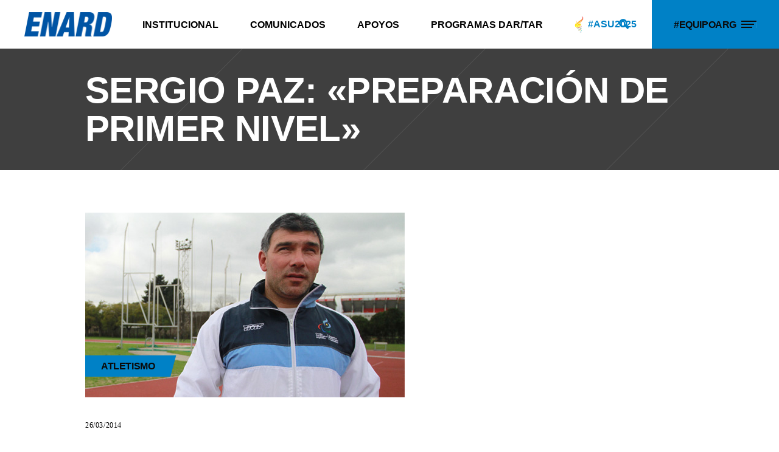

--- FILE ---
content_type: text/html; charset=UTF-8
request_url: https://enard.org.ar/sergio-paz-preparacion-de-primer-nivel/
body_size: 27739
content:
<!DOCTYPE html><html dir="ltr" lang="es" prefix="og: https://ogp.me/ns#"><head><script data-no-optimize="1">var litespeed_docref=sessionStorage.getItem("litespeed_docref");litespeed_docref&&(Object.defineProperty(document,"referrer",{get:function(){return litespeed_docref}}),sessionStorage.removeItem("litespeed_docref"));</script> <meta charset="UTF-8"/><link rel="profile" href="https://gmpg.org/xfn/11" /><meta name="viewport" content="width=device-width,initial-scale=1,user-scalable=yes">
 <script type = "text/javascript" type="litespeed/javascript">var screen_width=screen.width;var devicePixelRatio=window.devicePixelRatio?window.devicePixelRatio:1;document.cookie='resolution='+screen_width+','+devicePixelRatio+'; SameSite=Strict; path=/'</script> <title>SERGIO PAZ: «PREPARACIÓN DE PRIMER NIVEL» - ENARD</title><style>img:is([sizes="auto" i], [sizes^="auto," i]) { contain-intrinsic-size: 3000px 1500px }</style><meta name="robots" content="max-image-preview:large" /><meta name="author" content="webmaster"/><link rel="canonical" href="https://enard.org.ar/sergio-paz-preparacion-de-primer-nivel/" /><meta name="generator" content="All in One SEO (AIOSEO) 4.8.7" /><meta property="og:locale" content="es_ES" /><meta property="og:site_name" content="ENARD - Ente Nacional de Alto Rendimiento Deportivo" /><meta property="og:type" content="article" /><meta property="og:title" content="SERGIO PAZ: «PREPARACIÓN DE PRIMER NIVEL» - ENARD" /><meta property="og:url" content="https://enard.org.ar/sergio-paz-preparacion-de-primer-nivel/" /><meta property="article:published_time" content="2014-03-26T14:41:03+00:00" /><meta property="article:modified_time" content="2015-10-30T19:07:50+00:00" /><meta name="twitter:card" content="summary_large_image" /><meta name="twitter:title" content="SERGIO PAZ: «PREPARACIÓN DE PRIMER NIVEL» - ENARD" /> <script type="application/ld+json" class="aioseo-schema">{"@context":"https:\/\/schema.org","@graph":[{"@type":"BlogPosting","@id":"https:\/\/enard.org.ar\/sergio-paz-preparacion-de-primer-nivel\/#blogposting","name":"SERGIO PAZ: \u00abPREPARACI\u00d3N DE PRIMER NIVEL\u00bb - ENARD","headline":"SERGIO PAZ: \u00abPREPARACI\u00d3N DE PRIMER NIVEL\u00bb","author":{"@id":"https:\/\/enard.org.ar\/author\/web-master\/#author"},"publisher":{"@id":"https:\/\/enard.org.ar\/#organization"},"image":{"@type":"ImageObject","url":"https:\/\/enard.org.ar\/wp-content\/uploads\/2015\/10\/Segio-Paz-Mundial-IPC.jpg","width":525,"height":304},"datePublished":"2014-03-26T11:41:03-03:00","dateModified":"2015-10-30T16:07:50-03:00","inLanguage":"es-ES","mainEntityOfPage":{"@id":"https:\/\/enard.org.ar\/sergio-paz-preparacion-de-primer-nivel\/#webpage"},"isPartOf":{"@id":"https:\/\/enard.org.ar\/sergio-paz-preparacion-de-primer-nivel\/#webpage"},"articleSection":"Atletismo, Stgo 2014"},{"@type":"BreadcrumbList","@id":"https:\/\/enard.org.ar\/sergio-paz-preparacion-de-primer-nivel\/#breadcrumblist","itemListElement":[{"@type":"ListItem","@id":"https:\/\/enard.org.ar#listItem","position":1,"name":"Hogar","item":"https:\/\/enard.org.ar","nextItem":{"@type":"ListItem","@id":"https:\/\/enard.org.ar\/categoria\/noticias\/#listItem","name":"Noticias"}},{"@type":"ListItem","@id":"https:\/\/enard.org.ar\/categoria\/noticias\/#listItem","position":2,"name":"Noticias","item":"https:\/\/enard.org.ar\/categoria\/noticias\/","nextItem":{"@type":"ListItem","@id":"https:\/\/enard.org.ar\/categoria\/noticias\/atletismo-noticias\/#listItem","name":"Atletismo"},"previousItem":{"@type":"ListItem","@id":"https:\/\/enard.org.ar#listItem","name":"Hogar"}},{"@type":"ListItem","@id":"https:\/\/enard.org.ar\/categoria\/noticias\/atletismo-noticias\/#listItem","position":3,"name":"Atletismo","item":"https:\/\/enard.org.ar\/categoria\/noticias\/atletismo-noticias\/","nextItem":{"@type":"ListItem","@id":"https:\/\/enard.org.ar\/sergio-paz-preparacion-de-primer-nivel\/#listItem","name":"SERGIO PAZ: \u00abPREPARACI\u00d3N DE PRIMER NIVEL\u00bb"},"previousItem":{"@type":"ListItem","@id":"https:\/\/enard.org.ar\/categoria\/noticias\/#listItem","name":"Noticias"}},{"@type":"ListItem","@id":"https:\/\/enard.org.ar\/sergio-paz-preparacion-de-primer-nivel\/#listItem","position":4,"name":"SERGIO PAZ: \u00abPREPARACI\u00d3N DE PRIMER NIVEL\u00bb","previousItem":{"@type":"ListItem","@id":"https:\/\/enard.org.ar\/categoria\/noticias\/atletismo-noticias\/#listItem","name":"Atletismo"}}]},{"@type":"Organization","@id":"https:\/\/enard.org.ar\/#organization","name":"ENARD","description":"Ente Nacional de Alto Rendimiento Deportivo","url":"https:\/\/enard.org.ar\/"},{"@type":"Person","@id":"https:\/\/enard.org.ar\/author\/web-master\/#author","url":"https:\/\/enard.org.ar\/author\/web-master\/","name":"webmaster","image":{"@type":"ImageObject","@id":"https:\/\/enard.org.ar\/sergio-paz-preparacion-de-primer-nivel\/#authorImage","url":"https:\/\/enard.org.ar\/wp-content\/litespeed\/avatar\/88128be2fea56ab2c8ed4b5370c556a6.jpg?ver=1768316963","width":96,"height":96,"caption":"webmaster"}},{"@type":"WebPage","@id":"https:\/\/enard.org.ar\/sergio-paz-preparacion-de-primer-nivel\/#webpage","url":"https:\/\/enard.org.ar\/sergio-paz-preparacion-de-primer-nivel\/","name":"SERGIO PAZ: \u00abPREPARACI\u00d3N DE PRIMER NIVEL\u00bb - ENARD","inLanguage":"es-ES","isPartOf":{"@id":"https:\/\/enard.org.ar\/#website"},"breadcrumb":{"@id":"https:\/\/enard.org.ar\/sergio-paz-preparacion-de-primer-nivel\/#breadcrumblist"},"author":{"@id":"https:\/\/enard.org.ar\/author\/web-master\/#author"},"creator":{"@id":"https:\/\/enard.org.ar\/author\/web-master\/#author"},"image":{"@type":"ImageObject","url":"https:\/\/enard.org.ar\/wp-content\/uploads\/2015\/10\/Segio-Paz-Mundial-IPC.jpg","@id":"https:\/\/enard.org.ar\/sergio-paz-preparacion-de-primer-nivel\/#mainImage","width":525,"height":304},"primaryImageOfPage":{"@id":"https:\/\/enard.org.ar\/sergio-paz-preparacion-de-primer-nivel\/#mainImage"},"datePublished":"2014-03-26T11:41:03-03:00","dateModified":"2015-10-30T16:07:50-03:00"},{"@type":"WebSite","@id":"https:\/\/enard.org.ar\/#website","url":"https:\/\/enard.org.ar\/","name":"ENARD","description":"Ente Nacional de Alto Rendimiento Deportivo","inLanguage":"es-ES","publisher":{"@id":"https:\/\/enard.org.ar\/#organization"}}]}</script> <meta property="og:image" content="https://enard.org.ar/wp-content/uploads/2024/05/Agenda-Mensual-1-scaled.jpg" /><meta property="og:image:alt" content="Enard Ente Nacional de Alto Rendimiento deportivo" /><link rel='dns-prefetch' href='//maps.googleapis.com' /><link rel='dns-prefetch' href='//meet.jit.si' /><link rel='dns-prefetch' href='//fonts.googleapis.com' /><link rel='dns-prefetch' href='//www.googletagmanager.com' /><link rel="alternate" type="application/rss+xml" title="ENARD &raquo; Feed" href="https://enard.org.ar/feed/" /><style id="litespeed-ccss">img:is([sizes="auto"i],[sizes^="auto,"i]){contain-intrinsic-size:3000px 1500px}body:after{content:url(/wp-content/plugins/instagram-feed-pro/img/sbi-sprite.png);display:none}ul{box-sizing:border-box}:root{--wp--preset--font-size--normal:16px;--wp--preset--font-size--huge:42px}:where(figure){margin:0 0 1em}:root{--wp--preset--aspect-ratio--square:1;--wp--preset--aspect-ratio--4-3:4/3;--wp--preset--aspect-ratio--3-4:3/4;--wp--preset--aspect-ratio--3-2:3/2;--wp--preset--aspect-ratio--2-3:2/3;--wp--preset--aspect-ratio--16-9:16/9;--wp--preset--aspect-ratio--9-16:9/16;--wp--preset--color--black:#000000;--wp--preset--color--cyan-bluish-gray:#abb8c3;--wp--preset--color--white:#ffffff;--wp--preset--color--pale-pink:#f78da7;--wp--preset--color--vivid-red:#cf2e2e;--wp--preset--color--luminous-vivid-orange:#ff6900;--wp--preset--color--luminous-vivid-amber:#fcb900;--wp--preset--color--light-green-cyan:#7bdcb5;--wp--preset--color--vivid-green-cyan:#00d084;--wp--preset--color--pale-cyan-blue:#8ed1fc;--wp--preset--color--vivid-cyan-blue:#0693e3;--wp--preset--color--vivid-purple:#9b51e0;--wp--preset--gradient--vivid-cyan-blue-to-vivid-purple:linear-gradient(135deg,rgba(6,147,227,1) 0%,rgb(155,81,224) 100%);--wp--preset--gradient--light-green-cyan-to-vivid-green-cyan:linear-gradient(135deg,rgb(122,220,180) 0%,rgb(0,208,130) 100%);--wp--preset--gradient--luminous-vivid-amber-to-luminous-vivid-orange:linear-gradient(135deg,rgba(252,185,0,1) 0%,rgba(255,105,0,1) 100%);--wp--preset--gradient--luminous-vivid-orange-to-vivid-red:linear-gradient(135deg,rgba(255,105,0,1) 0%,rgb(207,46,46) 100%);--wp--preset--gradient--very-light-gray-to-cyan-bluish-gray:linear-gradient(135deg,rgb(238,238,238) 0%,rgb(169,184,195) 100%);--wp--preset--gradient--cool-to-warm-spectrum:linear-gradient(135deg,rgb(74,234,220) 0%,rgb(151,120,209) 20%,rgb(207,42,186) 40%,rgb(238,44,130) 60%,rgb(251,105,98) 80%,rgb(254,248,76) 100%);--wp--preset--gradient--blush-light-purple:linear-gradient(135deg,rgb(255,206,236) 0%,rgb(152,150,240) 100%);--wp--preset--gradient--blush-bordeaux:linear-gradient(135deg,rgb(254,205,165) 0%,rgb(254,45,45) 50%,rgb(107,0,62) 100%);--wp--preset--gradient--luminous-dusk:linear-gradient(135deg,rgb(255,203,112) 0%,rgb(199,81,192) 50%,rgb(65,88,208) 100%);--wp--preset--gradient--pale-ocean:linear-gradient(135deg,rgb(255,245,203) 0%,rgb(182,227,212) 50%,rgb(51,167,181) 100%);--wp--preset--gradient--electric-grass:linear-gradient(135deg,rgb(202,248,128) 0%,rgb(113,206,126) 100%);--wp--preset--gradient--midnight:linear-gradient(135deg,rgb(2,3,129) 0%,rgb(40,116,252) 100%);--wp--preset--font-size--small:13px;--wp--preset--font-size--medium:20px;--wp--preset--font-size--large:36px;--wp--preset--font-size--x-large:42px;--wp--preset--spacing--20:0.44rem;--wp--preset--spacing--30:0.67rem;--wp--preset--spacing--40:1rem;--wp--preset--spacing--50:1.5rem;--wp--preset--spacing--60:2.25rem;--wp--preset--spacing--70:3.38rem;--wp--preset--spacing--80:5.06rem;--wp--preset--shadow--natural:6px 6px 9px rgba(0, 0, 0, 0.2);--wp--preset--shadow--deep:12px 12px 50px rgba(0, 0, 0, 0.4);--wp--preset--shadow--sharp:6px 6px 0px rgba(0, 0, 0, 0.2);--wp--preset--shadow--outlined:6px 6px 0px -3px rgba(255, 255, 255, 1), 6px 6px rgba(0, 0, 0, 1);--wp--preset--shadow--crisp:6px 6px 0px rgba(0, 0, 0, 1)}body,body p{line-height:1.5625em}h1,h4{letter-spacing:-.01em}.qodef-content,.qodef-wrapper{position:relative}.clearfix:after,.qodef-container:after{clear:both}a,body,div,em,form,h1,h4,h6,html,i,li,p,span,ul{background:0 0;border:0;margin:0;outline:0;padding:0;vertical-align:baseline}body{background-color:#fff}a img{border:none}ul{margin:15px 0}article,figure,header,nav,section{display:block}a{text-decoration:none}img{height:auto;max-width:100%}.clearfix:after,.clearfix:before{content:" ";display:table}html{overflow-y:scroll!important}body{font-family:Lora,serif;font-size:16px;font-weight:400;color:#000;-webkit-font-smoothing:antialiased;overflow-x:hidden!important}h1{font-size:60px;line-height:1.05em}h4{font-size:26px;line-height:1.154em}h6{font-size:16px;line-height:1.6em;letter-spacing:-.025em}h1,h4,h6{font-family:"Roboto Condensed",sans-serif;font-weight:700;text-transform:uppercase;color:#0a0a0a;margin:25px 0;-ms-word-wrap:break-word;word-wrap:break-word}a{color:#0a0a0a}p{margin:10px 0}ul{list-style-position:inside}ul ul{margin:0;padding:0 0 0 15px}.qodef-wrapper{left:0;z-index:1000}.qodef-wrapper .qodef-wrapper-inner{width:100%;overflow:hidden}.qodef-content{margin-top:0;background-color:#fff;z-index:100}.qodef-container:after,.qodef-container:before{content:" ";display:table}.qodef-container{z-index:100;position:relative}.qodef-container{width:100%;padding:0}.qodef-vertical-align-containers .qodef-position-center-inner,.qodef-vertical-align-containers .qodef-position-left-inner,.qodef-vertical-align-containers .qodef-position-right-inner{display:inline-block;vertical-align:middle}.qodef-container-inner{width:1300px;margin:0 auto;-webkit-box-sizing:border-box;box-sizing:border-box}.qodef-content .qodef-content-inner>.qodef-container>.qodef-container-inner{padding-top:70px;padding-bottom:40px}@media only screen and (min-width:1200px){.qodef-grid-1300 .qodef-container-inner,.qodef-grid-1300 .qodef-grid{width:1000px}}@media only screen and (min-width:1300px){.qodef-grid-1300 .qodef-container-inner,.qodef-grid-1300 .qodef-grid{width:1200px}}@media only screen and (min-width:1400px){.qodef-grid-1300 .qodef-container-inner,.qodef-grid-1300 .qodef-grid{width:1300px}}@media only screen and (min-width:1600px){.qodef-grid-1300 .qodef-container-inner,.qodef-grid-1300 .qodef-grid{width:1300px}}@-webkit-keyframes preload-background{from{background-position:0 0}to{background-position:100%0}}@keyframes preload-background{from{background-position:0 0}to{background-position:100%0}}.qodef-preload-background{background:url(/wp-content/themes/xtrail/assets/img/preload_pattern.png)!important;-webkit-animation-name:preload-background;animation-name:preload-background;-webkit-animation-duration:40s;animation-duration:40s;-webkit-animation-iteration-count:infinite;animation-iteration-count:infinite;-webkit-animation-timing-function:linear;animation-timing-function:linear;-webkit-animation-delay:0s;animation-delay:0s;-webkit-animation-fill-mode:forwards;animation-fill-mode:forwards}.qodef-grid{margin:0 auto;width:1300px}.qodef-vertical-align-containers{position:relative;width:100%;height:100%;padding:0 20px;-webkit-box-sizing:border-box;box-sizing:border-box}.qodef-vertical-align-containers .qodef-position-left{position:relative;height:100%;float:left;z-index:2}.qodef-vertical-align-containers .qodef-position-center{position:absolute;left:0;width:100%;height:100%;text-align:center;z-index:1}.qodef-vertical-align-containers .qodef-position-right{position:relative;height:100%;float:right;text-align:right;z-index:2}.qodef-vertical-align-containers .qodef-position-center:before,.qodef-vertical-align-containers .qodef-position-left:before,.qodef-vertical-align-containers .qodef-position-right:before{content:"";height:100%;display:inline-block;vertical-align:middle;margin-right:0}.wpb_content_element,.wpb_row{margin-bottom:0!important}.qodef-grid-col-12:after,.qodef-grid-col-12:before,.qodef-grid-row:after,.qodef-grid-row:before{content:" ";display:table}.qodef-grid-row{margin-left:-15px;margin-right:-15px}.qodef-grid-row:after{clear:both}.qodef-grid-large-gutter{margin-left:-25px;margin-right:-25px}.qodef-grid-large-gutter>div{padding-left:25px;padding-right:25px}.qodef-grid-col-12{position:relative;float:left;width:100%;min-height:1px;padding-left:15px;padding-right:15px;-webkit-box-sizing:border-box;box-sizing:border-box}.qodef-grid-col-12:after{clear:both}@media only screen and (max-width:1024px){.qodef-grid-col-12{width:100%;float:none}}input[type=text]{position:relative;width:100%;margin:0 0 16px;padding:12px 18px;font-family:inherit;font-size:15px;font-weight:inherit;line-height:calc(50px - (24px - 2px));color:#0a0a0a;background-color:#fff0;border:1px solid #000;border-radius:0;outline:0;-webkit-appearance:none;-webkit-box-sizing:border-box;box-sizing:border-box}input[type=text]::-webkit-input-placeholder{color:inherit}input:-moz-placeholder[type=text]{color:inherit;opacity:1}input[type=text]::-moz-placeholder{color:inherit;opacity:1}input:-ms-input-placeholder[type=text]{color:inherit}#qodef-back-to-top>span{background-color:#282828;border:1px solid #282828}#qodef-back-to-top{position:fixed;width:41px;right:25px;bottom:25px;margin:0;z-index:10000;opacity:0;visibility:hidden}#qodef-back-to-top>span{position:relative;display:block;width:39px;height:39px;line-height:40px;font-size:15px;text-align:center;color:#fff;overflow:hidden}.widget{margin:0 0 35px}.widget:last-child{margin-bottom:0!important}.widget a{color:#000}.widget.widget_text img{display:block}.qodef-side-menu .widget{margin:0 0 35px;color:#fff}.qodef-side-menu .widget:last-child{margin-bottom:0!important}.qodef-side-menu .widget a{color:#000}.qodef-side-menu .widget.widget_text img{display:block}input[type=text]::-ms-clear{display:none}.qodef-page-header .qodef-menu-area .qodef-logo-wrapper a{max-height:80px}.qodef-blog-holder,.qodef-blog-holder article{-webkit-box-sizing:border-box;display:inline-block;position:relative;vertical-align:middle;width:100%}.qodef-blog-holder{margin:0 0 40px;clear:both;box-sizing:border-box}.qodef-blog-holder article{box-sizing:border-box}.qodef-blog-holder article .qodef-post-content{position:relative;display:inline-block;width:100%;vertical-align:middle}.qodef-blog-holder article .qodef-post-image{position:relative;display:inline-block;vertical-align:middle;max-width:100%;overflow:hidden;will-change:transform;-webkit-filter:blur();filter:blur()}.qodef-blog-holder article .qodef-post-image img{-webkit-backface-visibility:hidden;backface-visibility:hidden;-webkit-transform-origin:top;-ms-transform-origin:top;transform-origin:top;display:block}@media all and (-ms-high-contrast:none),(-ms-high-contrast:active){.qodef-blog-holder article .qodef-post-image img{-webkit-backface-visibility:visible;backface-visibility:visible}}@media only screen and (max-width:680px){.qodef-blog-holder article .qodef-post-info-bottom .qodef-post-info-bottom-left>div{width:100%;display:block;margin-left:0!important}.qodef-blog-holder article .qodef-post-info-bottom .qodef-post-info-author{margin-bottom:28px}}.qodef-blog-holder.qodef-blog-single article{margin-bottom:30px}.qodef-blog-holder.qodef-blog-single article .qodef-post-heading{margin-bottom:34px}.qodef-blog-holder.qodef-blog-single article.format-standard .qodef-post-heading{position:relative}.qodef-blog-holder.qodef-blog-single article.format-standard .qodef-post-text .qodef-post-info-bottom .qodef-post-info-bottom-left>div{display:inline-block;font-size:12px}.qodef-blog-holder.qodef-blog-single article.format-standard .qodef-post-text .qodef-post-info-bottom .qodef-post-info-bottom-left .qodef-post-info-author-link{position:relative}.qodef-blog-holder.qodef-blog-single article.format-standard .qodef-post-text .qodef-post-info-bottom .qodef-post-info-bottom-left .qodef-post-info-author-link .qodef-blog-author-image{padding-right:48px}.qodef-blog-holder.qodef-blog-single article.format-standard .qodef-post-text .qodef-post-info-bottom .qodef-post-info-bottom-left .qodef-post-info-author-link .qodef-blog-author-image img{position:absolute;top:50%;left:0;-webkit-transform:translateY(-50%);-ms-transform:translateY(-50%);transform:translateY(-50%);border-radius:50%}.qodef-blog-holder.qodef-blog-single article.format-standard .qodef-post-text .qodef-post-info-bottom .qodef-post-info-bottom-left .qodef-post-info-author-link .qodef-blog-author-name{font-family:"Roboto Condensed",sans-serif;font-weight:700;text-transform:uppercase}.qodef-blog-holder.qodef-blog-single article.format-standard .qodef-post-text .qodef-post-info-bottom .qodef-post-info-bottom-right .qodef-social-share-title{display:none}.qodef-menu-area-border-disable .qodef-page-header .qodef-menu-area{border:none}.qodef-page-header{position:relative;display:inline-block;width:100%;vertical-align:middle;margin:0;padding:0;z-index:110;-webkit-box-sizing:border-box;box-sizing:border-box}.qodef-page-header a img{display:block}.qodef-page-header .qodef-vertical-align-containers{padding:0 40px}.qodef-page-header .qodef-menu-area{position:relative;height:80px;background-color:#fff;-webkit-box-sizing:border-box;box-sizing:border-box}.qodef-menu-area-shadow-disable .qodef-page-header .qodef-menu-area{-webkit-box-shadow:none;box-shadow:none}.qodef-logo-wrapper{display:inline-block;vertical-align:middle;line-height:1}.qodef-logo-wrapper a{position:relative;display:inline-block;vertical-align:top;max-width:100%}.qodef-logo-wrapper a img{height:100%;width:auto}.qodef-logo-wrapper a img.qodef-normal-logo{opacity:1}.qodef-logo-wrapper a img.qodef-dark-logo{opacity:0;-webkit-transform:translateY(-100%);-ms-transform:translateY(-100%);transform:translateY(-100%)}.qodef-logo-wrapper a img.qodef-light-logo{opacity:0;-webkit-transform:translateY(-200%);-ms-transform:translateY(-200%);transform:translateY(-200%)}.qodef-main-menu{position:relative;display:inline-block;vertical-align:middle;height:100%;width:auto}.qodef-main-menu ul{list-style:none;margin:0;padding:0;text-align:left}.qodef-main-menu ul li{position:relative;display:inline-block;float:left;padding:0;margin:0}.qodef-main-menu ul li a{font-family:Lora,serif;font-size:14px;line-height:24px;color:#fff}.qodef-main-menu ul li a i:before{margin:0 7px 0 0}.qodef-main-menu>ul{position:relative;display:inline-block;width:100%;vertical-align:middle;height:100%}.qodef-main-menu>ul>li{position:relative;display:-webkit-box;display:-ms-flexbox;display:flex;-webkit-box-align:center;-ms-flex-align:center;align-items:center;height:100%}.qodef-main-menu>ul>li>a{position:relative;width:100%;vertical-align:top;display:-webkit-box;display:-ms-flexbox;display:flex;-webkit-box-align:center;-ms-flex-align:center;align-items:center;padding:0 37px;font-family:"Roboto Condensed",sans-serif;color:#000;font-size:16px;font-weight:700;line-height:23px;-webkit-box-sizing:border-box;box-sizing:border-box;text-transform:uppercase;height:100%}@media only screen and (max-width:1366px){.qodef-main-menu>ul>li>a{padding:0 26px}}.qodef-main-menu>ul>li>a>span.item_outer{position:relative;display:block}.qodef-main-menu>ul>li>a>span.item_outer .item_text{position:relative;display:inline-block;vertical-align:top}.qodef-main-menu>ul>li.has_sub>a .qodef-menu-arrow{display:none}.qodef-drop-down .second{position:absolute;display:block;left:0;top:100%;visibility:hidden;overflow:hidden;opacity:0;z-index:10}.qodef-sticky-header .qodef-drop-down .second{top:calc(100% + 1px)}.qodef-drop-down .second .inner{position:relative;display:block;padding:0;margin:0;z-index:997;-webkit-box-shadow:0 5px 5px 0 rgb(0 0 0/.03);box-shadow:0 5px 5px 0 rgb(0 0 0/.03)}.qodef-drop-down .second .inner ul li{display:block;float:none;height:auto}.qodef-drop-down .second .inner ul li a{display:block;float:none;margin:0;padding:7px 20px 7px 37px}.qodef-drop-down .second .inner ul li a .item_outer{position:relative;display:block;overflow:hidden;padding:0 30px 0 0;-webkit-box-sizing:border-box;box-sizing:border-box}.qodef-drop-down .narrow .second .inner ul{position:relative;display:inline-block;vertical-align:middle;background-color:#111;padding:23px 0}.qodef-drop-down .narrow .second .inner ul li{width:230px}.qodef-header-standard .qodef-menu-area.qodef-menu-center .qodef-vertical-align-containers .qodef-position-center-inner{height:100%}.qodef-header-standard .qodef-menu-area.qodef-menu-center .qodef-vertical-align-containers .qodef-position-right:before{display:none}.qodef-header-standard .qodef-menu-area.qodef-menu-center .qodef-vertical-align-containers .qodef-position-right-inner{display:-webkit-box;display:-ms-flexbox;display:flex;-webkit-box-align:center;-ms-flex-align:center;align-items:center;height:100%}.qodef-search-close .qodef-hm-lines>.qodef-hm-line.qodef-line-2{opacity:0}.qodef-mobile-header{position:relative;display:none;z-index:110}.qodef-mobile-header .qodef-mobile-header-inner{position:relative;height:85px;background-color:#fff;border-bottom:1px solid #ebebeb;-webkit-box-sizing:border-box;box-sizing:border-box}.qodef-mobile-header .qodef-mobile-header-inner .qodef-mobile-header-holder{position:relative;z-index:2;height:100%}.qodef-mobile-header .qodef-grid{height:100%}.qodef-mobile-header .qodef-vertical-align-containers{padding:0 15px}.qodef-mobile-header .qodef-vertical-align-containers .qodef-position-right{max-width:80%}.qodef-mobile-header .qodef-vertical-align-containers .qodef-position-right .qodef-position-right-inner{height:100%}.qodef-mobile-header .qodef-mobile-logo-wrapper a{display:block}.qodef-mobile-header .qodef-mobile-logo-wrapper img{display:block;height:100%;width:auto}.qodef-mobile-header .qodef-mobile-menu-opener{position:relative;display:inline-block;height:100%;vertical-align:middle;z-index:2}.qodef-mobile-header .qodef-mobile-menu-opener a{display:table;height:100%}.qodef-mobile-header .qodef-mobile-menu-opener a>*{position:relative;display:table-cell;vertical-align:middle;line-height:1em}.qodef-mobile-header .qodef-mobile-menu-opener.qodef-mobile-menu-opener-predefined{line-height:1}.qodef-mobile-header .qodef-mobile-menu-opener.qodef-mobile-menu-opener-predefined .qodef-hm-lines{display:block;float:left;position:relative;width:25px;border-right:1px solid rgb(255 255 255/.1);z-index:2;overflow:hidden}.qodef-mobile-header .qodef-mobile-menu-opener.qodef-mobile-menu-opener-predefined .qodef-hm-lines:after{display:none;content:"";position:absolute;bottom:0;left:0;width:100%;height:1px;background:#fff}.qodef-mobile-header .qodef-mobile-menu-opener.qodef-mobile-menu-opener-predefined .qodef-hm-lines>.qodef-hm-line{display:block;position:relative;width:25px;height:2px;will-change:transform,opacity;overflow:hidden}.qodef-mobile-header .qodef-mobile-menu-opener.qodef-mobile-menu-opener-predefined .qodef-hm-lines>.qodef-hm-line:after,.qodef-mobile-header .qodef-mobile-menu-opener.qodef-mobile-menu-opener-predefined .qodef-hm-lines>.qodef-hm-line:before{content:"";position:absolute;width:100%;height:100%;background-color:#0a0a0a;will-change:transform;left:0}.qodef-mobile-header .qodef-mobile-menu-opener.qodef-mobile-menu-opener-predefined .qodef-hm-lines>.qodef-hm-line:before{-webkit-transform:translate3d(0,0,0);transform:translate3d(0,0,0)}.qodef-mobile-header .qodef-mobile-menu-opener.qodef-mobile-menu-opener-predefined .qodef-hm-lines>.qodef-hm-line:after{-webkit-transform:translate3d(-100%,0,0);transform:translate3d(-100%,0,0)}.qodef-mobile-header .qodef-mobile-menu-opener.qodef-mobile-menu-opener-predefined .qodef-hm-lines>.qodef-hm-line.qodef-line-2{width:21px}.qodef-mobile-header .qodef-mobile-menu-opener.qodef-mobile-menu-opener-predefined .qodef-hm-lines>.qodef-hm-line.qodef-line-3{width:18px}.qodef-mobile-header .qodef-mobile-menu-opener.qodef-mobile-menu-opener-predefined .qodef-hm-lines>.qodef-hm-line.qodef-line-1,.qodef-mobile-header .qodef-mobile-menu-opener.qodef-mobile-menu-opener-predefined .qodef-hm-lines>.qodef-hm-line.qodef-line-2{margin-bottom:3px}.qodef-mobile-header .qodef-mobile-nav{display:none;width:100%;background-color:#fff;border-bottom:1px solid #ebebeb}.qodef-mobile-header .qodef-mobile-nav ul{padding:0;margin:0;list-style-type:none}.qodef-mobile-header .qodef-mobile-nav ul li{position:relative;padding:0;margin:0;-webkit-transform:translateZ(0)}.qodef-mobile-header .qodef-mobile-nav ul li a{position:relative;display:block;padding:9px 0;margin:0;font-size:14px;line-height:23px;color:#000;border-bottom:1px solid #ebebeb}.qodef-mobile-header .qodef-mobile-nav .qodef-grid>ul>li:last-of-type>a,.qodef-mobile-header .qodef-mobile-nav>.qodef-grid>ul>li:last-child>a{border-bottom:none}.qodef-mobile-header .qodef-mobile-nav ul ul{display:none;margin-left:15px}.qodef-mobile-header .qodef-mobile-nav .mobile_arrow{position:absolute;right:0;top:0;width:50px;height:auto;padding:9px 12px 9px 0;font-size:15px;line-height:inherit;text-align:right;-webkit-box-sizing:border-box;box-sizing:border-box}.qodef-mobile-header .qodef-mobile-nav .mobile_arrow .qodef-sub-arrow:before{line-height:1}.qodef-sticky-header{position:fixed;top:0;left:0;height:70px;width:100%;z-index:100;-webkit-backface-visibility:hidden;-webkit-transform:translateY(-100%);-ms-transform:translateY(-100%);transform:translateY(-100%)}.qodef-sticky-header .qodef-sticky-holder{position:relative;height:100%;z-index:2;background-color:#fff;border-bottom:1px solid #ebebeb;-webkit-box-sizing:border-box;box-sizing:border-box}.qodef-sticky-header .qodef-sticky-holder .qodef-logo-wrapper a{max-height:70px}.qodef-sticky-header .qodef-sticky-holder .qodef-vertical-align-containers{padding:0 40px}.qodef-sticky-header .qodef-sticky-holder.qodef-menu-center .qodef-vertical-align-containers .qodef-position-center-inner{height:100%;padding:0 37px}.qodef-sticky-header .qodef-sticky-holder.qodef-menu-center .qodef-vertical-align-containers .qodef-position-right:before{display:none}.qodef-sticky-header .qodef-sticky-holder.qodef-menu-center .qodef-vertical-align-containers .qodef-position-right-inner{display:-webkit-box;display:-ms-flexbox;display:flex;-webkit-box-align:center;-ms-flex-align:center;align-items:center;height:100%}.qodef-search-opener{position:relative;display:inline-block;vertical-align:middle;font-size:22px;line-height:1;margin:0;height:100%}.qodef-search-opener .qodef-search-opener-wrapper{display:-webkit-box;display:-ms-flexbox;display:flex;-webkit-box-align:center;-ms-flex-align:center;align-items:center;height:100%;padding:0 37px;-webkit-box-pack:center;-ms-flex-pack:center;justify-content:center}.qodef-search-opener .qodef-search-opener-wrapper>*{position:relative;display:inline-block;vertical-align:middle;line-height:inherit}.qodef-search-close{position:absolute;background-color:#fed620;top:0;right:0;display:block;z-index:1000;width:78px;height:100%;line-height:78px;text-align:center;color:#0a0a0a}.qodef-search-close .qodef-hm-lines{display:block;float:left;position:relative;width:25px;border-right:1px solid rgb(255 255 255/.1);z-index:2;overflow:hidden;top:50%;left:calc(50% + 2px);-webkit-transform:translateX(-50%) translateY(-50%);-ms-transform:translateX(-50%) translateY(-50%);transform:translateX(-50%) translateY(-50%)}.qodef-search-close .qodef-hm-lines:after{display:none;content:"";position:absolute;bottom:0;left:0;width:100%;height:1px;background:#fff}.qodef-search-close .qodef-hm-lines>.qodef-hm-line{display:block;position:relative;width:25px;height:2px;will-change:transform,opacity;overflow:hidden}.qodef-search-close .qodef-hm-lines>.qodef-hm-line:after,.qodef-search-close .qodef-hm-lines>.qodef-hm-line:before{content:"";position:absolute;width:100%;height:100%;background-color:#0a0a0a;will-change:transform;left:0}.qodef-search-close .qodef-hm-lines>.qodef-hm-line:before{-webkit-transform:translate3d(0,0,0);transform:translate3d(0,0,0)}.qodef-search-close .qodef-hm-lines>.qodef-hm-line:after{-webkit-transform:translate3d(-100%,0,0);transform:translate3d(-100%,0,0)}.qodef-search-close .qodef-hm-lines>.qodef-hm-line.qodef-line-1{-webkit-transform:translate3d(0,7px,0) rotate3d(0,0,1,45deg);transform:translate3d(0,7px,0) rotate3d(0,0,1,45deg);width:25px}.qodef-search-close .qodef-hm-lines>.qodef-hm-line.qodef-line-3{-webkit-transform:translate3d(0,-7px,0) rotate3d(0,0,1,-45deg);transform:translate3d(0,-7px,0) rotate3d(0,0,1,-45deg);width:25px}.qodef-search-close .qodef-hm-lines>.qodef-hm-line.qodef-line-1,.qodef-search-close .qodef-hm-lines>.qodef-hm-line.qodef-line-2{margin-bottom:3px}.qodef-search-cover{position:absolute;top:0;left:0;width:100%;display:none;background-color:#0a0a0a;z-index:115}.qodef-search-cover .qodef-form-holder-outer{display:table;height:100%;width:100%;position:relative}.qodef-search-cover .qodef-form-holder{position:relative;display:table-cell;vertical-align:middle;padding:0 40px}.qodef-search-cover .qodef-form-holder-inner{position:relative;width:100%;vertical-align:middle;display:-webkit-box;display:-ms-flexbox;display:flex;-webkit-box-align:center;-ms-flex-align:center;align-items:center}.qodef-search-cover .qodef-form-holder-inner>svg{color:#fed620;width:21px;float:left}.qodef-search-cover input{display:inline-block;vertical-align:middle;float:left;width:90%;padding:0;margin:0 0 0 42px;font-family:inherit;font-size:inherit;font-weight:inherit;line-height:22px;color:#fff;background-color:#fff0;border:0;border-radius:0;-webkit-box-shadow:none;box-shadow:none;outline:0;outline-offset:0}.qodef-search-cover input::-webkit-input-placeholder{color:inherit}.qodef-search-cover input:-moz-placeholder{color:inherit;opacity:1}.qodef-search-cover input::-moz-placeholder{color:inherit;opacity:1}.qodef-search-cover input:-ms-input-placeholder{color:inherit}.qodef-search-cover .qodef-search-close{position:absolute;top:50%;display:inline-block;vertical-align:middle;color:#fff;-webkit-transform:translateY(-50%);-ms-transform:translateY(-50%);transform:translateY(-50%)}.qodef-side-menu-button-opener{position:relative;display:inline-block;height:100%;vertical-align:middle;background-color:#fed620;padding:0 44px}@media only screen and (max-width:1366px){.qodef-side-menu-button-opener{padding:0 36px}}.qodef-side-menu-button-opener .qodef-side-menu-icon-holder{display:-webkit-box;display:-ms-flexbox;display:flex;-webkit-box-align:center;-ms-flex-align:center;align-items:center;-webkit-box-pack:center;-ms-flex-pack:center;justify-content:center;width:100%;height:100%}.qodef-side-menu-button-opener .qodef-side-menu-icon,.qodef-side-menu-button-opener .qodef-side-menu-title{display:inline-block;position:relative;vertical-align:middle}.qodef-side-menu-button-opener .qodef-side-menu-title{margin:0 8px 0 0;color:#0a0a0a}.qodef-side-menu a.qodef-close-side-menu.qodef-close-side-menu-predefined .qodef-hm-lines>.qodef-hm-line.qodef-line-1,.qodef-side-menu a.qodef-close-side-menu.qodef-close-side-menu-predefined .qodef-hm-lines>.qodef-hm-line.qodef-line-2,.qodef-side-menu-button-opener.qodef-side-menu-button-opener-predefined .qodef-hm-lines>.qodef-hm-line.qodef-line-1,.qodef-side-menu-button-opener.qodef-side-menu-button-opener-predefined .qodef-hm-lines>.qodef-hm-line.qodef-line-2{margin-bottom:3px}.qodef-side-menu-button-opener.qodef-side-menu-button-opener-predefined{line-height:1}.qodef-side-menu-button-opener.qodef-side-menu-button-opener-predefined .qodef-hm-lines{display:block;float:left;position:relative;width:25px;border-right:1px solid rgb(255 255 255/.1);z-index:2;overflow:hidden}.qodef-side-menu-button-opener.qodef-side-menu-button-opener-predefined .qodef-hm-lines:after{display:none;content:"";position:absolute;bottom:0;left:0;width:100%;height:1px;background:#fff}.qodef-side-menu-button-opener.qodef-side-menu-button-opener-predefined .qodef-hm-lines>.qodef-hm-line{display:block;position:relative;width:25px;height:2px;will-change:transform,opacity;overflow:hidden}.qodef-side-menu-button-opener.qodef-side-menu-button-opener-predefined .qodef-hm-lines>.qodef-hm-line:after,.qodef-side-menu-button-opener.qodef-side-menu-button-opener-predefined .qodef-hm-lines>.qodef-hm-line:before{content:"";position:absolute;width:100%;height:100%;background-color:#0a0a0a;will-change:transform;left:0}.qodef-side-menu-button-opener.qodef-side-menu-button-opener-predefined .qodef-hm-lines>.qodef-hm-line:before{-webkit-transform:translate3d(0,0,0);transform:translate3d(0,0,0)}.qodef-side-menu-button-opener.qodef-side-menu-button-opener-predefined .qodef-hm-lines>.qodef-hm-line:after{-webkit-transform:translate3d(-100%,0,0);transform:translate3d(-100%,0,0)}.qodef-side-menu-button-opener.qodef-side-menu-button-opener-predefined .qodef-hm-lines>.qodef-hm-line.qodef-line-2{width:21px}.qodef-side-menu-button-opener.qodef-side-menu-button-opener-predefined .qodef-hm-lines>.qodef-hm-line.qodef-line-3{width:18px}.qodef-side-menu{position:fixed;top:0;right:-405px;width:405px;height:100%;min-height:100%;padding:10px 45px 36px 35px;background-color:#fff;background-size:cover;text-align:left;overflow:hidden;visibility:hidden;z-index:9999;-webkit-backface-visibility:hidden;-webkit-box-sizing:border-box;box-sizing:border-box;-webkit-box-shadow:-3px 0 3px rgb(0 0 0/.04);box-shadow:-3px 0 3px rgb(0 0 0/.04)}.qodef-side-menu a.qodef-close-side-menu{position:absolute;background-color:#fed620;top:0;right:0;display:block;z-index:1000;width:78px;height:78px;line-height:78px;text-align:center;color:#0a0a0a}.qodef-side-menu a.qodef-close-side-menu.qodef-close-side-menu-predefined{line-height:1}.qodef-side-menu a.qodef-close-side-menu.qodef-close-side-menu-predefined .qodef-hm-lines{display:block;float:left;position:relative;width:25px;border-right:1px solid rgb(255 255 255/.1);z-index:2;overflow:hidden;top:50%;left:calc(50% + 2px);-webkit-transform:translateX(-50%) translateY(-50%);-ms-transform:translateX(-50%) translateY(-50%);transform:translateX(-50%) translateY(-50%)}.qodef-side-menu a.qodef-close-side-menu.qodef-close-side-menu-predefined .qodef-hm-lines:after{display:none;content:"";position:absolute;bottom:0;left:0;width:100%;height:1px;background:#fff}.qodef-side-menu a.qodef-close-side-menu.qodef-close-side-menu-predefined .qodef-hm-lines>.qodef-hm-line{display:block;position:relative;width:25px;height:2px;will-change:transform,opacity;overflow:hidden}.qodef-side-menu a.qodef-close-side-menu.qodef-close-side-menu-predefined .qodef-hm-lines>.qodef-hm-line:after,.qodef-side-menu a.qodef-close-side-menu.qodef-close-side-menu-predefined .qodef-hm-lines>.qodef-hm-line:before{content:"";position:absolute;width:100%;height:100%;background-color:#0a0a0a;will-change:transform;left:0}.qodef-side-menu a.qodef-close-side-menu.qodef-close-side-menu-predefined .qodef-hm-lines>.qodef-hm-line:before{-webkit-transform:translate3d(0,0,0);transform:translate3d(0,0,0)}.qodef-side-menu a.qodef-close-side-menu.qodef-close-side-menu-predefined .qodef-hm-lines>.qodef-hm-line:after{-webkit-transform:translate3d(-100%,0,0);transform:translate3d(-100%,0,0)}.qodef-side-menu a.qodef-close-side-menu.qodef-close-side-menu-predefined .qodef-hm-lines>.qodef-hm-line.qodef-line-1{-webkit-transform:translate3d(0,7px,0) rotate3d(0,0,1,45deg);transform:translate3d(0,7px,0) rotate3d(0,0,1,45deg);width:25px}.qodef-side-menu a.qodef-close-side-menu.qodef-close-side-menu-predefined .qodef-hm-lines>.qodef-hm-line.qodef-line-2{opacity:0}.qodef-side-menu a.qodef-close-side-menu.qodef-close-side-menu-predefined .qodef-hm-lines>.qodef-hm-line.qodef-line-3{-webkit-transform:translate3d(0,-7px,0) rotate3d(0,0,1,-45deg);transform:translate3d(0,-7px,0) rotate3d(0,0,1,-45deg);width:25px}.qodef-side-menu-slide-from-right .qodef-wrapper{background-color:#fff;position:relative;z-index:1000}@media only screen and (max-width:1440px){.qodef-side-menu-slide-from-right .qodef-side-menu{padding:10px 0 30px 40px}}@media only screen and (max-width:1280px){.qodef-side-menu-slide-from-right .qodef-side-menu{padding:10px 0 30px 41px}}.qodef-title-holder{position:relative;display:inline-block;width:100%;vertical-align:middle;height:200px;background-color:#f6f6f6;background-position:center 0;background-repeat:no-repeat;z-index:101}.qodef-title-holder .qodef-title-image{display:none}.qodef-title-holder .qodef-title-image img{display:block;width:100%}.qodef-title-holder .qodef-title-wrapper{position:relative;display:table;table-layout:fixed;height:100%;width:100%}.qodef-title-holder .qodef-title-inner{position:relative;display:table-cell;height:100%;width:100%;vertical-align:middle}.qodef-title-holder.qodef-standard-type .qodef-page-title{margin:0}.qodef-section-title-holder{position:relative;display:inline-block;width:100%;vertical-align:middle;-webkit-box-sizing:border-box;box-sizing:border-box}.qodef-section-title-holder .qodef-st-title{display:block;margin:0}.qodef-section-title-holder .qodef-st-title-underscore{display:inline-block;height:3px;width:72px;background-color:#fed620;margin:21px 0 27px;line-height:27px}.qodef-social-share-holder.qodef-dropdown .qodef-social-share-dropdown-opener .qodef-social-share-title{display:inline-block;vertical-align:top;margin-right:5px}.fa{-moz-osx-font-smoothing:grayscale;-webkit-font-smoothing:antialiased;display:inline-block;font-style:normal;font-variant:normal;text-rendering:auto;line-height:1}.fa-angle-down:before{content:""}.fa-angle-up:before{content:""}.fa{font-family:"Font Awesome 5 Free"}.fa{font-weight:900}.ion-chevron-right:before,.ion-search:before{display:inline-block;font-family:"Ionicons";speak:none;font-style:normal;font-weight:400;font-variant:normal;text-transform:none;text-rendering:auto;line-height:1;-webkit-font-smoothing:antialiased;-moz-osx-font-smoothing:grayscale}.ion-chevron-right:before{content:""}.ion-search:before{content:""}.qodef-search-cover .qodef-form-holder-inner>svg{color:#0081c6}.qodef-search-close,.qodef-side-menu-button-opener,.qodef-side-menu a.qodef-close-side-menu,.qodef-section-title-holder .qodef-st-title-underscore{background-color:#0081c6}.qodef-page-header .qodef-vertical-align-containers{padding:0 0 0 40px}.qodef-side-menu-slide-from-right .qodef-side-menu{right:-705px;width:705px}.qodef-side-menu{padding:1%0 0 2%;text-align:left}.qodef-title-holder .qodef-title-wrapper .qodef-page-title{color:#fff}@media only screen and (max-width:1200px){.qodef-container-inner,.qodef-grid{width:950px}}@media only screen and (max-width:1024px){body:not(.qodef-content-is-behind-header):not(.error404) .qodef-content{margin-top:0!important}.qodef-container-inner,.qodef-grid{width:768px}}@media only screen and (max-width:768px){.qodef-container-inner,.qodef-grid{width:600px}}@media only screen and (max-width:680px){.qodef-container-inner,.qodef-grid{width:420px}}@media only screen and (max-width:480px){.qodef-container-inner,.qodef-grid{width:300px}}@media only screen and (max-width:320px){.qodef-container-inner,.qodef-grid{width:90%}}@media only screen and (max-width:1024px){body.single-post .qodef-content .qodef-content-inner>.qodef-container>.qodef-container-inner{padding-top:85px!important}}@media only screen and (max-width:1024px){.qodef-page-header{display:none}.qodef-mobile-header{display:block}}@media only screen and (max-width:1024px){.qodef-title-holder{height:250px!important;background-size:cover}.qodef-title-holder.qodef-has-bg-image .qodef-title-image{display:none}.qodef-title-holder.qodef-has-bg-image .qodef-title-wrapper{position:absolute;top:50%;left:0;height:100%!important;-webkit-transform:translateY(-50%);-ms-transform:translateY(-50%);transform:translateY(-50%)}.qodef-title-holder.qodef-title-va-header-bottom .qodef-title-wrapper{padding-top:0!important}}@media only screen and (max-width:768px){.qodef-section-title-holder{padding:0!important}}@media only screen and (min-width:681px) and (max-width:768px){h1{font-size:50px;line-height:55px}}@media only screen and (max-width:680px){h1{font-size:45px;line-height:50px}}:root{--evo_font_1:'Poppins', sans-serif;--evo_font_2:'Noto Sans',arial;--evo_font_weight:800;--evo_color_1:#202124;--evo_color_2:#656565;--evo_cl_b40:rgb(0 0 0 / 40%);--evo_cl_b30:rgb(0 0 0 / 30%);--evo_cl_b20:rgb(0 0 0 / 20%);--evo_cl_b10:rgb(0 0 0 / 10%);--evo_cl_b5:rgb(0 0 0 / 5%);--evo_cl_w:rgb(256 256 256 / 100%);--evo_boxcolor_1:#f0f0f0;--evo_linecolor_1:#d4d4d4;--evo_color_link:#656565;--evo_color_prime:#00aafb;--evo_color_second:#fed584}.evolbclose{font-family:var(--evo_font_2)}.evo_lightboxes>*{box-sizing:border-box}.evo_lb_closer{position:sticky;z-index:99999;height:38px;margin-top:-50px;padding-top:38px;top:0;box-sizing:border-box}.evo_lb_closer .evolbclose,.evolbclose{box-sizing:content-box;display:block;float:right;top:19px;margin-top:0}.evolbclose{position:absolute;top:0;right:0;z-index:90001;margin:20px;color:var(--evo_cl_w);background-color:var(--evo_color_1);border-radius:50%;padding:5px;height:28px;width:28px;text-align:center;line-height:90%;font-size:28px;font-weight:300;box-sizing:content-box;-moz-box-sizing:content-box}.evolbclose{text-indent:-9999px}.evolbclose:before,.evolbclose:after{position:absolute;left:18px;top:9px;content:" ";height:50%;width:2px;background-color:var(--evo_cl_w)}.evolbclose:before{transform:rotate(45deg)}.evolbclose:after{transform:rotate(-45deg)}.evo_lightbox{overflow-x:hidden;overflow-y:auto;background-color:rgb(210 210 210/.92);position:fixed;top:0;right:0;bottom:0;left:0;z-index:950000;padding-right:17px;padding-left:17px}.evo_content_in{display:table;height:100%;width:100%}.evo_content_inin{display:table-cell;vertical-align:middle;position:relative;width:600px;margin:40px auto}.evo_lightbox_content{width:100%;margin:60px auto;max-width:1000px;position:relative}.evo_lightbox .evo_lightbox_body{background-color:#fff0;border-radius:5px;overflow:hidden}.evo_lightbox.eventcard .evo_lightbox_body,.evo_lightbox .evo_lightbox_body{background-color:#fff;border-radius:12px;overflow:hidden;box-shadow:0 0 30px 0#0000002e}.evo_lightbox{opacity:0;visibility:hidden}.evo_lightbox_content{-webkit-transform:translateY(20%);-moz-transform:translateY(20%);-ms-transform:translateY(20%);transform:translateY(20%);opacity:0}@media all and (min-width:569px) and (max-width:768px){.evo_lightbox{position:fixed}}.evo_elms{position:absolute;top:0;z-index:48392749832}.evo_elms .evo_tooltip_box{background-color:#3a4652;color:#fff;padding:10px 12px;font-size:12px;font-style:normal;border-radius:10px 10px 10px 0;;box-shadow:0 0 10px 0#0000004a;position:relative;opacity:0;display:inline-block;transform:translateY(5px);max-width:200px}.evo_elms .evo_tooltip_box:before{content:"";display:inline-block;width:0;height:0;border-style:solid;border-width:12px 12px 0 0;border-color:#3a4652 #fff0 #fff0 #fff0;position:absolute;bottom:0;left:0;margin-bottom:-12px}@media (max-width:480px){.evo_lightbox{padding-right:0;padding-left:0}.evo_lightbox_content{width:calc(100% - 20px);max-width:400px}}.fa{font-family:var(--fa-style-family,"evo_FontAwesome");font-weight:var(--fa-style,900)}.fa{-moz-osx-font-smoothing:grayscale;-webkit-font-smoothing:antialiased;display:var(--fa-display,inline-block);font-style:normal;font-variant:normal;line-height:1;text-rendering:auto}.fa-angle-down::before{content:""}.fa-angle-up::before{content:""}:root,:host{--fa-style-family-brands:'Font Awesome 6 Brands';--fa-font-brands:normal 400 1em/1 'Font Awesome 6 Brands'}:root,:host{--fa-style-family-classic:'evo_FontAwesome';--fa-font-regular:normal 400 1em/1 'evo_FontAwesome'}.fa{font-family:"evo_FontAwesomeS","evo_FontAwesome","evo_FontAwesomeB";font-weight:400}.evo_lightbox.eventcard .evo_lightbox_body{background-color:#fdfdfd}.evo_lightboxes .evolbclose{background-color:#202124}.evo_lightboxes .evolbclose:before,.evo_lightboxes .evolbclose:after{background-color:#fff}.vc_column-inner::after,.vc_row:after{clear:both}.vc_row:after,.vc_row:before{content:" ";display:table}.vc_column_container{width:100%}.vc_row{margin-left:-15px;margin-right:-15px}.vc_col-sm-3,.vc_col-sm-9{position:relative;min-height:1px;padding-left:15px;padding-right:15px;box-sizing:border-box}@media (min-width:768px){.vc_col-sm-3,.vc_col-sm-9{float:left}.vc_col-sm-9{width:75%}.vc_col-sm-3{width:25%}}.wpb_content_element{margin-bottom:35px}.vc_column-inner::after,.vc_column-inner::before{content:" ";display:table}.vc_column_container{padding-left:0;padding-right:0}.vc_column_container>.vc_column-inner{box-sizing:border-box;padding-left:15px;padding-right:15px;width:100%}.wpb_content_element .wpb_gallery_slides ul li,body .wpb_gallery_slides ul li{list-style:none;padding:0;background-image:none;margin:0}.wpb_single_image a{border:none;outline:0}.wpb_single_image img{height:auto;max-width:100%;vertical-align:top}.wpb_single_image .vc_single_image-wrapper{display:inline-block;vertical-align:top;max-width:100%}.wpb_single_image.vc_align_left{text-align:left}.wpb_single_image .vc_figure{display:inline-block;vertical-align:top;margin:0;max-width:100%}.colorespblue{color:#0081c6}.qodef-side-menu-button-opener.qodef-side-menu-button-opener-predefined .qodef-hm-lines>.qodef-hm-line:before{color:#fff}.imgmenu{padding-right:7px;width:15px}.menuimg{display:flex;align-items:center}.qodef-post-info-author{display:none!important}#nav-menu-item-59385{display:none}@media (max-width:768px){#nav-menu-item-59385{display:inline}}.slides>li{margin:0;padding:0;list-style:none}.flexslider .slides>li{display:none;-webkit-backface-visibility:hidden}.flexslider .slides img{width:100%;display:block;height:auto}</style><link rel="preload" data-asynced="1" data-optimized="2" as="style" onload="this.onload=null;this.rel='stylesheet'" href="https://enard.org.ar/wp-content/litespeed/css/32aebfc8f5e9e79c3dbf7542055a1cb8.css?ver=47f75" /><script data-optimized="1" type="litespeed/javascript" data-src="https://enard.org.ar/wp-content/plugins/litespeed-cache/assets/js/css_async.min.js"></script> <style id='classic-theme-styles-inline-css' type='text/css'>/*! This file is auto-generated */
.wp-block-button__link{color:#fff;background-color:#32373c;border-radius:9999px;box-shadow:none;text-decoration:none;padding:calc(.667em + 2px) calc(1.333em + 2px);font-size:1.125em}.wp-block-file__button{background:#32373c;color:#fff;text-decoration:none}</style><style id='global-styles-inline-css' type='text/css'>:root{--wp--preset--aspect-ratio--square: 1;--wp--preset--aspect-ratio--4-3: 4/3;--wp--preset--aspect-ratio--3-4: 3/4;--wp--preset--aspect-ratio--3-2: 3/2;--wp--preset--aspect-ratio--2-3: 2/3;--wp--preset--aspect-ratio--16-9: 16/9;--wp--preset--aspect-ratio--9-16: 9/16;--wp--preset--color--black: #000000;--wp--preset--color--cyan-bluish-gray: #abb8c3;--wp--preset--color--white: #ffffff;--wp--preset--color--pale-pink: #f78da7;--wp--preset--color--vivid-red: #cf2e2e;--wp--preset--color--luminous-vivid-orange: #ff6900;--wp--preset--color--luminous-vivid-amber: #fcb900;--wp--preset--color--light-green-cyan: #7bdcb5;--wp--preset--color--vivid-green-cyan: #00d084;--wp--preset--color--pale-cyan-blue: #8ed1fc;--wp--preset--color--vivid-cyan-blue: #0693e3;--wp--preset--color--vivid-purple: #9b51e0;--wp--preset--gradient--vivid-cyan-blue-to-vivid-purple: linear-gradient(135deg,rgba(6,147,227,1) 0%,rgb(155,81,224) 100%);--wp--preset--gradient--light-green-cyan-to-vivid-green-cyan: linear-gradient(135deg,rgb(122,220,180) 0%,rgb(0,208,130) 100%);--wp--preset--gradient--luminous-vivid-amber-to-luminous-vivid-orange: linear-gradient(135deg,rgba(252,185,0,1) 0%,rgba(255,105,0,1) 100%);--wp--preset--gradient--luminous-vivid-orange-to-vivid-red: linear-gradient(135deg,rgba(255,105,0,1) 0%,rgb(207,46,46) 100%);--wp--preset--gradient--very-light-gray-to-cyan-bluish-gray: linear-gradient(135deg,rgb(238,238,238) 0%,rgb(169,184,195) 100%);--wp--preset--gradient--cool-to-warm-spectrum: linear-gradient(135deg,rgb(74,234,220) 0%,rgb(151,120,209) 20%,rgb(207,42,186) 40%,rgb(238,44,130) 60%,rgb(251,105,98) 80%,rgb(254,248,76) 100%);--wp--preset--gradient--blush-light-purple: linear-gradient(135deg,rgb(255,206,236) 0%,rgb(152,150,240) 100%);--wp--preset--gradient--blush-bordeaux: linear-gradient(135deg,rgb(254,205,165) 0%,rgb(254,45,45) 50%,rgb(107,0,62) 100%);--wp--preset--gradient--luminous-dusk: linear-gradient(135deg,rgb(255,203,112) 0%,rgb(199,81,192) 50%,rgb(65,88,208) 100%);--wp--preset--gradient--pale-ocean: linear-gradient(135deg,rgb(255,245,203) 0%,rgb(182,227,212) 50%,rgb(51,167,181) 100%);--wp--preset--gradient--electric-grass: linear-gradient(135deg,rgb(202,248,128) 0%,rgb(113,206,126) 100%);--wp--preset--gradient--midnight: linear-gradient(135deg,rgb(2,3,129) 0%,rgb(40,116,252) 100%);--wp--preset--font-size--small: 13px;--wp--preset--font-size--medium: 20px;--wp--preset--font-size--large: 36px;--wp--preset--font-size--x-large: 42px;--wp--preset--spacing--20: 0.44rem;--wp--preset--spacing--30: 0.67rem;--wp--preset--spacing--40: 1rem;--wp--preset--spacing--50: 1.5rem;--wp--preset--spacing--60: 2.25rem;--wp--preset--spacing--70: 3.38rem;--wp--preset--spacing--80: 5.06rem;--wp--preset--shadow--natural: 6px 6px 9px rgba(0, 0, 0, 0.2);--wp--preset--shadow--deep: 12px 12px 50px rgba(0, 0, 0, 0.4);--wp--preset--shadow--sharp: 6px 6px 0px rgba(0, 0, 0, 0.2);--wp--preset--shadow--outlined: 6px 6px 0px -3px rgba(255, 255, 255, 1), 6px 6px rgba(0, 0, 0, 1);--wp--preset--shadow--crisp: 6px 6px 0px rgba(0, 0, 0, 1);}:where(.is-layout-flex){gap: 0.5em;}:where(.is-layout-grid){gap: 0.5em;}body .is-layout-flex{display: flex;}.is-layout-flex{flex-wrap: wrap;align-items: center;}.is-layout-flex > :is(*, div){margin: 0;}body .is-layout-grid{display: grid;}.is-layout-grid > :is(*, div){margin: 0;}:where(.wp-block-columns.is-layout-flex){gap: 2em;}:where(.wp-block-columns.is-layout-grid){gap: 2em;}:where(.wp-block-post-template.is-layout-flex){gap: 1.25em;}:where(.wp-block-post-template.is-layout-grid){gap: 1.25em;}.has-black-color{color: var(--wp--preset--color--black) !important;}.has-cyan-bluish-gray-color{color: var(--wp--preset--color--cyan-bluish-gray) !important;}.has-white-color{color: var(--wp--preset--color--white) !important;}.has-pale-pink-color{color: var(--wp--preset--color--pale-pink) !important;}.has-vivid-red-color{color: var(--wp--preset--color--vivid-red) !important;}.has-luminous-vivid-orange-color{color: var(--wp--preset--color--luminous-vivid-orange) !important;}.has-luminous-vivid-amber-color{color: var(--wp--preset--color--luminous-vivid-amber) !important;}.has-light-green-cyan-color{color: var(--wp--preset--color--light-green-cyan) !important;}.has-vivid-green-cyan-color{color: var(--wp--preset--color--vivid-green-cyan) !important;}.has-pale-cyan-blue-color{color: var(--wp--preset--color--pale-cyan-blue) !important;}.has-vivid-cyan-blue-color{color: var(--wp--preset--color--vivid-cyan-blue) !important;}.has-vivid-purple-color{color: var(--wp--preset--color--vivid-purple) !important;}.has-black-background-color{background-color: var(--wp--preset--color--black) !important;}.has-cyan-bluish-gray-background-color{background-color: var(--wp--preset--color--cyan-bluish-gray) !important;}.has-white-background-color{background-color: var(--wp--preset--color--white) !important;}.has-pale-pink-background-color{background-color: var(--wp--preset--color--pale-pink) !important;}.has-vivid-red-background-color{background-color: var(--wp--preset--color--vivid-red) !important;}.has-luminous-vivid-orange-background-color{background-color: var(--wp--preset--color--luminous-vivid-orange) !important;}.has-luminous-vivid-amber-background-color{background-color: var(--wp--preset--color--luminous-vivid-amber) !important;}.has-light-green-cyan-background-color{background-color: var(--wp--preset--color--light-green-cyan) !important;}.has-vivid-green-cyan-background-color{background-color: var(--wp--preset--color--vivid-green-cyan) !important;}.has-pale-cyan-blue-background-color{background-color: var(--wp--preset--color--pale-cyan-blue) !important;}.has-vivid-cyan-blue-background-color{background-color: var(--wp--preset--color--vivid-cyan-blue) !important;}.has-vivid-purple-background-color{background-color: var(--wp--preset--color--vivid-purple) !important;}.has-black-border-color{border-color: var(--wp--preset--color--black) !important;}.has-cyan-bluish-gray-border-color{border-color: var(--wp--preset--color--cyan-bluish-gray) !important;}.has-white-border-color{border-color: var(--wp--preset--color--white) !important;}.has-pale-pink-border-color{border-color: var(--wp--preset--color--pale-pink) !important;}.has-vivid-red-border-color{border-color: var(--wp--preset--color--vivid-red) !important;}.has-luminous-vivid-orange-border-color{border-color: var(--wp--preset--color--luminous-vivid-orange) !important;}.has-luminous-vivid-amber-border-color{border-color: var(--wp--preset--color--luminous-vivid-amber) !important;}.has-light-green-cyan-border-color{border-color: var(--wp--preset--color--light-green-cyan) !important;}.has-vivid-green-cyan-border-color{border-color: var(--wp--preset--color--vivid-green-cyan) !important;}.has-pale-cyan-blue-border-color{border-color: var(--wp--preset--color--pale-cyan-blue) !important;}.has-vivid-cyan-blue-border-color{border-color: var(--wp--preset--color--vivid-cyan-blue) !important;}.has-vivid-purple-border-color{border-color: var(--wp--preset--color--vivid-purple) !important;}.has-vivid-cyan-blue-to-vivid-purple-gradient-background{background: var(--wp--preset--gradient--vivid-cyan-blue-to-vivid-purple) !important;}.has-light-green-cyan-to-vivid-green-cyan-gradient-background{background: var(--wp--preset--gradient--light-green-cyan-to-vivid-green-cyan) !important;}.has-luminous-vivid-amber-to-luminous-vivid-orange-gradient-background{background: var(--wp--preset--gradient--luminous-vivid-amber-to-luminous-vivid-orange) !important;}.has-luminous-vivid-orange-to-vivid-red-gradient-background{background: var(--wp--preset--gradient--luminous-vivid-orange-to-vivid-red) !important;}.has-very-light-gray-to-cyan-bluish-gray-gradient-background{background: var(--wp--preset--gradient--very-light-gray-to-cyan-bluish-gray) !important;}.has-cool-to-warm-spectrum-gradient-background{background: var(--wp--preset--gradient--cool-to-warm-spectrum) !important;}.has-blush-light-purple-gradient-background{background: var(--wp--preset--gradient--blush-light-purple) !important;}.has-blush-bordeaux-gradient-background{background: var(--wp--preset--gradient--blush-bordeaux) !important;}.has-luminous-dusk-gradient-background{background: var(--wp--preset--gradient--luminous-dusk) !important;}.has-pale-ocean-gradient-background{background: var(--wp--preset--gradient--pale-ocean) !important;}.has-electric-grass-gradient-background{background: var(--wp--preset--gradient--electric-grass) !important;}.has-midnight-gradient-background{background: var(--wp--preset--gradient--midnight) !important;}.has-small-font-size{font-size: var(--wp--preset--font-size--small) !important;}.has-medium-font-size{font-size: var(--wp--preset--font-size--medium) !important;}.has-large-font-size{font-size: var(--wp--preset--font-size--large) !important;}.has-x-large-font-size{font-size: var(--wp--preset--font-size--x-large) !important;}
:where(.wp-block-post-template.is-layout-flex){gap: 1.25em;}:where(.wp-block-post-template.is-layout-grid){gap: 1.25em;}
:where(.wp-block-columns.is-layout-flex){gap: 2em;}:where(.wp-block-columns.is-layout-grid){gap: 2em;}
:root :where(.wp-block-pullquote){font-size: 1.5em;line-height: 1.6;}</style> <script type="litespeed/javascript" data-src="https://enard.org.ar/wp-includes/js/jquery/jquery.min.js" id="jquery-core-js"></script> <script id="evo-inlinescripts-header-js-after" type="litespeed/javascript">jQuery(document).ready(function($){})</script> <script></script><link rel="https://api.w.org/" href="https://enard.org.ar/wp-json/" /><link rel="alternate" title="JSON" type="application/json" href="https://enard.org.ar/wp-json/wp/v2/posts/12326" /><link rel="EditURI" type="application/rsd+xml" title="RSD" href="https://enard.org.ar/xmlrpc.php?rsd" /><meta name="generator" content="WordPress 6.8.3" /><link rel='shortlink' href='https://enard.org.ar/?p=12326' /><link rel="alternate" title="oEmbed (JSON)" type="application/json+oembed" href="https://enard.org.ar/wp-json/oembed/1.0/embed?url=https%3A%2F%2Fenard.org.ar%2Fsergio-paz-preparacion-de-primer-nivel%2F" /><link rel="alternate" title="oEmbed (XML)" type="text/xml+oembed" href="https://enard.org.ar/wp-json/oembed/1.0/embed?url=https%3A%2F%2Fenard.org.ar%2Fsergio-paz-preparacion-de-primer-nivel%2F&#038;format=xml" /><meta name="generator" content="Site Kit by Google 1.162.1" /><link rel="apple-touch-icon" sizes="180x180" href="/wp-content/uploads/fbrfg/apple-touch-icon.png"><link rel="icon" type="image/png" sizes="32x32" href="/wp-content/uploads/fbrfg/favicon-32x32.png"><link rel="icon" type="image/png" sizes="16x16" href="/wp-content/uploads/fbrfg/favicon-16x16.png"><link rel="manifest" href="/wp-content/uploads/fbrfg/site.webmanifest"><link rel="shortcut icon" href="/wp-content/uploads/fbrfg/favicon.ico"><meta name="msapplication-TileColor" content="#da532c"><meta name="msapplication-config" content="/wp-content/uploads/fbrfg/browserconfig.xml"><meta name="theme-color" content="#ffffff"><meta name="generator" content="EventON 4.6.7" /><meta name="generator" content="Powered by WPBakery Page Builder - drag and drop page builder for WordPress."/><meta name="generator" content="Powered by Slider Revolution 6.5.18 - responsive, Mobile-Friendly Slider Plugin for WordPress with comfortable drag and drop interface." /><link rel="icon" href="https://enard.org.ar/wp-content/uploads/2023/12/cropped-favi-32x32.png" sizes="32x32" /><link rel="icon" href="https://enard.org.ar/wp-content/uploads/2023/12/cropped-favi-192x192.png" sizes="192x192" /><link rel="apple-touch-icon" href="https://enard.org.ar/wp-content/uploads/2023/12/cropped-favi-180x180.png" /><meta name="msapplication-TileImage" content="https://enard.org.ar/wp-content/uploads/2023/12/cropped-favi-270x270.png" /> <script type="litespeed/javascript">function setREVStartSize(e){window.RSIW=window.RSIW===undefined?window.innerWidth:window.RSIW;window.RSIH=window.RSIH===undefined?window.innerHeight:window.RSIH;try{var pw=document.getElementById(e.c).parentNode.offsetWidth,newh;pw=pw===0||isNaN(pw)?window.RSIW:pw;e.tabw=e.tabw===undefined?0:parseInt(e.tabw);e.thumbw=e.thumbw===undefined?0:parseInt(e.thumbw);e.tabh=e.tabh===undefined?0:parseInt(e.tabh);e.thumbh=e.thumbh===undefined?0:parseInt(e.thumbh);e.tabhide=e.tabhide===undefined?0:parseInt(e.tabhide);e.thumbhide=e.thumbhide===undefined?0:parseInt(e.thumbhide);e.mh=e.mh===undefined||e.mh==""||e.mh==="auto"?0:parseInt(e.mh,0);if(e.layout==="fullscreen"||e.l==="fullscreen")
newh=Math.max(e.mh,window.RSIH);else{e.gw=Array.isArray(e.gw)?e.gw:[e.gw];for(var i in e.rl)if(e.gw[i]===undefined||e.gw[i]===0)e.gw[i]=e.gw[i-1];e.gh=e.el===undefined||e.el===""||(Array.isArray(e.el)&&e.el.length==0)?e.gh:e.el;e.gh=Array.isArray(e.gh)?e.gh:[e.gh];for(var i in e.rl)if(e.gh[i]===undefined||e.gh[i]===0)e.gh[i]=e.gh[i-1];var nl=new Array(e.rl.length),ix=0,sl;e.tabw=e.tabhide>=pw?0:e.tabw;e.thumbw=e.thumbhide>=pw?0:e.thumbw;e.tabh=e.tabhide>=pw?0:e.tabh;e.thumbh=e.thumbhide>=pw?0:e.thumbh;for(var i in e.rl)nl[i]=e.rl[i]<window.RSIW?0:e.rl[i];sl=nl[0];for(var i in nl)if(sl>nl[i]&&nl[i]>0){sl=nl[i];ix=i}
var m=pw>(e.gw[ix]+e.tabw+e.thumbw)?1:(pw-(e.tabw+e.thumbw))/(e.gw[ix]);newh=(e.gh[ix]*m)+(e.tabh+e.thumbh)}
var el=document.getElementById(e.c);if(el!==null&&el)el.style.height=newh+"px";el=document.getElementById(e.c+"_wrapper");if(el!==null&&el){el.style.height=newh+"px";el.style.display="block"}}catch(e){console.log("Failure at Presize of Slider:"+e)}}</script> <style type="text/css" id="wp-custom-css">.colorespblue{
	color:#0081c6;
}
.qodef-side-menu-button-opener.qodef-side-menu-button-opener-predefined .qodef-hm-lines>.qodef-hm-line:before{
color:#fff;
}
#footernoti .qodef-blog-list-holder.qodef-bl-simple .qodef-bli-content .qodef-post-info-date a {
	color:#fff !important;
}
.qodef-post-title a:hover{
	color:#0081c6 !important;
}
.qodef-main-menu:not(.qodef-divided-right-part):not(.qodef-divided-left-part) .qodef-main-menu-line {
	background-color: #F3F3F3 !important;
}
.imgmenu{
	padding-right: 7px;
  width:15px;
}
.menuimg{
	display: flex;
	align-items: center;
}

#wp-megamenu-main-navigation>.wpmm-nav-wrap ul.wp-megamenu>li.wpmm_mega_menu>ul.wp-megamenu-sub-menu {
    width: 750px;
}
.qodef-post-info-author{
	display:none !important;
}

/* Ocultar por defecto */
#nav-menu-item-59385 {
  display: none;
}

/* Mostrar solo en dispositivos móviles */
@media (max-width: 768px) {
  #nav-menu-item-59385 {
    display: inline;
  }
}

.sby_video_title, .sby_meta{
    display: none !important;
}

.qodef-ttevents-single-content>.qodef-author-description
{
    display:none;
}

.qodef-related-event-info>.qodef-related-event-author{
display:none !important;
}

.qodef-post-excerpt{
	display:none !important;
}

.evo_month_title{
	color:#FFF !important;
}</style><noscript><style>.wpb_animate_when_almost_visible { opacity: 1; }</style></noscript></head><body class="wp-singular post-template-default single single-post postid-12326 single-format-standard wp-theme-xtrail xtrail-core-1.2 xtrail-ver-1.3 qodef-grid-1300 qodef-empty-google-api qodef-wide-dropdown-menu-content-in-grid qodef-sticky-header-on-scroll-down-up qodef-dropdown-animate-height qodef-header-standard qodef-menu-area-shadow-disable qodef-menu-area-in-grid-shadow-disable qodef-menu-area-border-disable qodef-menu-area-in-grid-border-disable qodef-logo-area-border-disable qodef-logo-area-in-grid-border-disable qodef-header-vertical-shadow-disable qodef-header-vertical-border-disable qodef-side-menu-slide-from-right qodef-default-mobile-header qodef-sticky-up-mobile-header qodef-search-covers-header wpb-js-composer js-comp-ver-7.9 vc_responsive" itemscope itemtype="http://schema.org/WebPage"><div class="qodef-wrapper"><div class="qodef-wrapper-inner"><header class="qodef-page-header"><div class="qodef-menu-area qodef-menu-center"><div class="qodef-vertical-align-containers"><div class="qodef-position-left"><div class="qodef-position-left-inner"><div class="qodef-logo-wrapper">
<a itemprop="url" href="https://enard.org.ar/" style="height: 40px;">
<img data-lazyloaded="1" src="[data-uri]" itemprop="image" class="qodef-normal-logo" data-src="https://enard.org.ar/wp-content/uploads/2024/01/EnardLogo25.png" width="292" height="81"  alt="logotipo"/>
<img data-lazyloaded="1" src="[data-uri]" itemprop="image" class="qodef-dark-logo" data-src="https://enard.org.ar/wp-content/uploads/2024/01/EnardLogo25.png" width="292" height="81"  alt="oscuro logotipo"/>			<img data-lazyloaded="1" src="[data-uri]" itemprop="image" class="qodef-light-logo" data-src="https://enard.org.ar/wp-content/uploads/2024/01/EnardLogo25.png" width="292" height="81"  alt="la luz de logotipo"/>		</a></div></div></div><div class="qodef-position-center"><div class="qodef-position-center-inner"><nav class="qodef-main-menu qodef-drop-down qodef-default-nav"><ul id="menu-menufinal" class="clearfix"><li id="nav-menu-item-59385" class="menu-item menu-item-type-custom menu-item-object-custom menu-item-has-children  has_sub narrow"><a href="#" class=""><span class="item_outer"><span class="item_text"><span class="linkmobile">#EquipoARG<span></span><i class="qodef-menu-arrow fa fa-angle-down"></i></span></a><div class="second"><div class="inner"><ul><li id="nav-menu-item-59374" class="menu-item menu-item-type-post_type menu-item-object-page "><a href="https://enard.org.ar/linea-confidencial/" class=""><span class="item_outer"><span class="item_text">Línea Confidencial Directa</span></span></a></li><li id="nav-menu-item-59375" class="menu-item menu-item-type-post_type menu-item-object-page "><a href="https://enard.org.ar/s-o-s-enard/" class=""><span class="item_outer"><span class="item_text">S.O.S. ENARD</span></span></a></li><li id="nav-menu-item-59376" class="menu-item menu-item-type-post_type menu-item-object-page "><a href="https://enard.org.ar/espacio-bienestar/" class=""><span class="item_outer"><span class="item_text">Espacio Bienestar</span></span></a></li><li id="nav-menu-item-59378" class="menu-item menu-item-type-post_type menu-item-object-page "><a href="https://enard.org.ar/educacion-e-idiomas/" class=""><span class="item_outer"><span class="item_text">Educación e Idiomas</span></span></a></li><li id="nav-menu-item-59379" class="menu-item menu-item-type-post_type menu-item-object-page "><a href="https://enard.org.ar/cobertura-medica/" class=""><span class="item_outer"><span class="item_text">Cobertura Médica</span></span></a></li><li id="nav-menu-item-59380" class="menu-item menu-item-type-post_type menu-item-object-page "><a href="https://enard.org.ar/entrenate-mas/" class=""><span class="item_outer"><span class="item_text">Entrenate Más</span></span></a></li><li id="nav-menu-item-59381" class="menu-item menu-item-type-post_type menu-item-object-page "><a href="https://enard.org.ar/becas/" class=""><span class="item_outer"><span class="item_text">Becas</span></span></a></li><li id="nav-menu-item-59382" class="menu-item menu-item-type-post_type menu-item-object-page "><a href="https://enard.org.ar/informacion-util/" class=""><span class="item_outer"><span class="item_text">Información Útil</span></span></a></li><li id="nav-menu-item-59383" class="menu-item menu-item-type-post_type menu-item-object-page "><a href="https://enard.org.ar/comision-atletas/" class=""><span class="item_outer"><span class="item_text">Comisión de Atletas</span></span></a></li><li id="nav-menu-item-59384" class="menu-item menu-item-type-post_type menu-item-object-page "><a href="https://enard.org.ar/dopaje/" class=""><span class="item_outer"><span class="item_text">Dopaje</span></span></a></li></ul></div></div></li><li id="nav-menu-item-59088" class="menu-item menu-item-type-custom menu-item-object-custom menu-item-has-children  has_sub narrow"><a href="#" class=""><span class="item_outer"><span class="item_text">Institucional</span><i class="qodef-menu-arrow fa fa-angle-down"></i></span></a><div class="second"><div class="inner"><ul><li id="nav-menu-item-59089" class="menu-item menu-item-type-post_type menu-item-object-page "><a href="https://enard.org.ar/historia-y-mision/" class=""><span class="item_outer"><span class="item_text">Historia y Misión</span></span></a></li><li id="nav-menu-item-59090" class="menu-item menu-item-type-post_type menu-item-object-page "><a href="https://enard.org.ar/organizacion-y-estructura/" class=""><span class="item_outer"><span class="item_text">Organización y Estructura</span></span></a></li><li id="nav-menu-item-59091" class="menu-item menu-item-type-post_type menu-item-object-page "><a href="https://enard.org.ar/estados-contables/" class=""><span class="item_outer"><span class="item_text">Estados Contables</span></span></a></li><li id="nav-menu-item-59092" class="menu-item menu-item-type-post_type menu-item-object-page "><a href="https://enard.org.ar/codigo-de-etica/" class=""><span class="item_outer"><span class="item_text">Código de Ética</span></span></a></li><li id="nav-menu-item-59093" class="menu-item menu-item-type-post_type menu-item-object-page "><a href="https://enard.org.ar/protocolo-ante-violencias/" class=""><span class="item_outer"><span class="item_text">Protocolo ante Violencias</span></span></a></li></ul></div></div></li><li id="nav-menu-item-59094" class="menu-item menu-item-type-post_type menu-item-object-page  narrow"><a href="https://enard.org.ar/noticias/" class=""><span class="item_outer"><span class="item_text">Comunicados</span></span></a></li><li id="nav-menu-item-59096" class="menu-item menu-item-type-post_type menu-item-object-page  narrow"><a href="https://enard.org.ar/apoyos-economicos/" class=""><span class="item_outer"><span class="item_text">Apoyos</span></span></a></li><li id="nav-menu-item-83012" class="menu-item menu-item-type-post_type menu-item-object-page  narrow"><a href="https://enard.org.ar/scouting-de-proxima-generacion/" class=""><span class="item_outer"><span class="item_text">Programas DAR/TAR</span></span></a></li><li id="nav-menu-item-59087" class="menu-item menu-item-type-custom menu-item-object-custom  narrow"><a href="https://enard.org.ar/asu-2025/" class=""><span class="item_outer"><span class="item_text"><div class="menuimg colorespblue"><img data-lazyloaded="1" src="[data-uri]" width="101" height="204" data-src="https://enard.org.ar/wp-content/uploads/2023/12/antorcha.png" alt="Imagen Dummy" class="imgmenu"><span>#ASU2025</span></div></span></span></a></li></ul></nav></div></div><div class="qodef-position-right"><div class="qodef-position-right-inner">
<a data-hover-color="#0081c6" style="color: #0081c6;" class="qodef-search-opener qodef-icon-has-hover qodef-search-opener-icon-pack" href="javascript:void(0)">
<span class="qodef-search-opener-wrapper" >
<i class="qodef-icon-ion-icon ion-search " ></i>		            	            </span>
</a>
<a class="qodef-side-menu-button-opener qodef-icon-has-hover qodef-side-menu-button-opener-predefined"  href="javascript:void(0)" style="margin: 0px 0px 0px 0px"><div class="qodef-side-menu-icon-holder"><h6 class="qodef-side-menu-title" >#EquipoARG</h6>
<span class="qodef-side-menu-icon qodef-icon-has-hover"  >
<span class="qodef-hm-lines"><span class="qodef-hm-line qodef-line-1"></span><span class="qodef-hm-line qodef-line-2"></span><span class="qodef-hm-line qodef-line-3"></span></span>                    </span></div>
</a></div></div></div></div><div class="qodef-sticky-header"><div class="qodef-sticky-holder qodef-menu-center"><div class="qodef-vertical-align-containers"><div class="qodef-position-left"><div class="qodef-position-left-inner"><div class="qodef-logo-wrapper">
<a itemprop="url" href="https://enard.org.ar/" style="height: 40px;">
<img data-lazyloaded="1" src="[data-uri]" itemprop="image" class="qodef-normal-logo" data-src="https://enard.org.ar/wp-content/uploads/2024/01/EnardLogo25.png" width="292" height="81"  alt="logotipo"/>
<img data-lazyloaded="1" src="[data-uri]" itemprop="image" class="qodef-dark-logo" data-src="https://enard.org.ar/wp-content/uploads/2024/01/EnardLogo25.png" width="292" height="81"  alt="oscuro logotipo"/>			<img data-lazyloaded="1" src="[data-uri]" itemprop="image" class="qodef-light-logo" data-src="https://enard.org.ar/wp-content/uploads/2024/01/EnardLogo25.png" width="292" height="81"  alt="la luz de logotipo"/>		</a></div></div></div><div class="qodef-position-center"><div class="qodef-position-center-inner"><nav class="qodef-main-menu qodef-drop-down qodef-sticky-nav"><ul id="menu-menufinal-1" class="clearfix"><li id="sticky-nav-menu-item-59385" class="menu-item menu-item-type-custom menu-item-object-custom menu-item-has-children  has_sub narrow"><a href="#" class=""><span class="item_outer"><span class="item_text"><span class="linkmobile">#EquipoARG<span></span><span class="plus"></span><i class="qodef-menu-arrow fa fa-angle-down"></i></span></a><div class="second"><div class="inner"><ul><li id="sticky-nav-menu-item-59374" class="menu-item menu-item-type-post_type menu-item-object-page "><a href="https://enard.org.ar/linea-confidencial/" class=""><span class="item_outer"><span class="item_text">Línea Confidencial Directa</span><span class="plus"></span></span></a></li><li id="sticky-nav-menu-item-59375" class="menu-item menu-item-type-post_type menu-item-object-page "><a href="https://enard.org.ar/s-o-s-enard/" class=""><span class="item_outer"><span class="item_text">S.O.S. ENARD</span><span class="plus"></span></span></a></li><li id="sticky-nav-menu-item-59376" class="menu-item menu-item-type-post_type menu-item-object-page "><a href="https://enard.org.ar/espacio-bienestar/" class=""><span class="item_outer"><span class="item_text">Espacio Bienestar</span><span class="plus"></span></span></a></li><li id="sticky-nav-menu-item-59378" class="menu-item menu-item-type-post_type menu-item-object-page "><a href="https://enard.org.ar/educacion-e-idiomas/" class=""><span class="item_outer"><span class="item_text">Educación e Idiomas</span><span class="plus"></span></span></a></li><li id="sticky-nav-menu-item-59379" class="menu-item menu-item-type-post_type menu-item-object-page "><a href="https://enard.org.ar/cobertura-medica/" class=""><span class="item_outer"><span class="item_text">Cobertura Médica</span><span class="plus"></span></span></a></li><li id="sticky-nav-menu-item-59380" class="menu-item menu-item-type-post_type menu-item-object-page "><a href="https://enard.org.ar/entrenate-mas/" class=""><span class="item_outer"><span class="item_text">Entrenate Más</span><span class="plus"></span></span></a></li><li id="sticky-nav-menu-item-59381" class="menu-item menu-item-type-post_type menu-item-object-page "><a href="https://enard.org.ar/becas/" class=""><span class="item_outer"><span class="item_text">Becas</span><span class="plus"></span></span></a></li><li id="sticky-nav-menu-item-59382" class="menu-item menu-item-type-post_type menu-item-object-page "><a href="https://enard.org.ar/informacion-util/" class=""><span class="item_outer"><span class="item_text">Información Útil</span><span class="plus"></span></span></a></li><li id="sticky-nav-menu-item-59383" class="menu-item menu-item-type-post_type menu-item-object-page "><a href="https://enard.org.ar/comision-atletas/" class=""><span class="item_outer"><span class="item_text">Comisión de Atletas</span><span class="plus"></span></span></a></li><li id="sticky-nav-menu-item-59384" class="menu-item menu-item-type-post_type menu-item-object-page "><a href="https://enard.org.ar/dopaje/" class=""><span class="item_outer"><span class="item_text">Dopaje</span><span class="plus"></span></span></a></li></ul></div></div></li><li id="sticky-nav-menu-item-59088" class="menu-item menu-item-type-custom menu-item-object-custom menu-item-has-children  has_sub narrow"><a href="#" class=""><span class="item_outer"><span class="item_text">Institucional</span><span class="plus"></span><i class="qodef-menu-arrow fa fa-angle-down"></i></span></a><div class="second"><div class="inner"><ul><li id="sticky-nav-menu-item-59089" class="menu-item menu-item-type-post_type menu-item-object-page "><a href="https://enard.org.ar/historia-y-mision/" class=""><span class="item_outer"><span class="item_text">Historia y Misión</span><span class="plus"></span></span></a></li><li id="sticky-nav-menu-item-59090" class="menu-item menu-item-type-post_type menu-item-object-page "><a href="https://enard.org.ar/organizacion-y-estructura/" class=""><span class="item_outer"><span class="item_text">Organización y Estructura</span><span class="plus"></span></span></a></li><li id="sticky-nav-menu-item-59091" class="menu-item menu-item-type-post_type menu-item-object-page "><a href="https://enard.org.ar/estados-contables/" class=""><span class="item_outer"><span class="item_text">Estados Contables</span><span class="plus"></span></span></a></li><li id="sticky-nav-menu-item-59092" class="menu-item menu-item-type-post_type menu-item-object-page "><a href="https://enard.org.ar/codigo-de-etica/" class=""><span class="item_outer"><span class="item_text">Código de Ética</span><span class="plus"></span></span></a></li><li id="sticky-nav-menu-item-59093" class="menu-item menu-item-type-post_type menu-item-object-page "><a href="https://enard.org.ar/protocolo-ante-violencias/" class=""><span class="item_outer"><span class="item_text">Protocolo ante Violencias</span><span class="plus"></span></span></a></li></ul></div></div></li><li id="sticky-nav-menu-item-59094" class="menu-item menu-item-type-post_type menu-item-object-page  narrow"><a href="https://enard.org.ar/noticias/" class=""><span class="item_outer"><span class="item_text">Comunicados</span><span class="plus"></span></span></a></li><li id="sticky-nav-menu-item-59096" class="menu-item menu-item-type-post_type menu-item-object-page  narrow"><a href="https://enard.org.ar/apoyos-economicos/" class=""><span class="item_outer"><span class="item_text">Apoyos</span><span class="plus"></span></span></a></li><li id="sticky-nav-menu-item-83012" class="menu-item menu-item-type-post_type menu-item-object-page  narrow"><a href="https://enard.org.ar/scouting-de-proxima-generacion/" class=""><span class="item_outer"><span class="item_text">Programas DAR/TAR</span><span class="plus"></span></span></a></li><li id="sticky-nav-menu-item-59087" class="menu-item menu-item-type-custom menu-item-object-custom  narrow"><a href="https://enard.org.ar/asu-2025/" class=""><span class="item_outer"><span class="item_text"><div class="menuimg colorespblue"><img data-lazyloaded="1" src="[data-uri]" width="101" height="204" data-src="https://enard.org.ar/wp-content/uploads/2023/12/antorcha.png" alt="Imagen Dummy" class="imgmenu"><span>#ASU2025</span></div></span><span class="plus"></span></span></a></li></ul></nav></div></div><div class="qodef-position-right"><div class="qodef-position-right-inner"></div></div></div></div></div><form action="https://enard.org.ar/" class="qodef-search-cover" method="get"><div class="qodef-form-holder-outer"><div class="qodef-form-holder"><div class="qodef-form-holder-inner">
<svg version="1.1" xmlns="http://www.w3.org/2000/svg" xmlns:xlink="http://www.w3.org/1999/xlink" x="0px" y="0px"
viewBox="0 0 250 242" enable-background="new 0 0 250 242" xml:space="preserve">
<path fill="none" stroke="#FED620" stroke-width="19" stroke-linecap="round" stroke-linejoin="round" stroke-miterlimit="10" d="
M199,105.5c0,51.6-41.9,93.5-93.5,93.5C53.9,199,12,157.2,12,105.5C12,53.9,53.9,12,105.5,12C157.2,12,199,53.9,199,105.5z"/>
<line fill="none" stroke="#FED620" stroke-width="19" stroke-linecap="round" stroke-linejoin="round" stroke-miterlimit="10" x1="176.9" y1="173.5" x2="235.1" y2="224.6"/>
</svg>
<input type="text" placeholder="Escriba Su Búsqueda..." name="s" class="qodef_search_field" autocomplete="off" required /></div></div>
<a class="qodef-search-close" href="#">
<span class="qodef-hm-lines">
<span class="qodef-hm-line qodef-line-1"></span>
<span class="qodef-hm-line qodef-line-2"></span>
<span class="qodef-hm-line qodef-line-3"></span>
</span>
</a></div></form></header><header class="qodef-mobile-header"><div class="qodef-mobile-header-inner"><div class="qodef-mobile-header-holder"><div class="qodef-vertical-align-containers"><div class="qodef-vertical-align-containers"><div class="qodef-position-left"><div class="qodef-position-left-inner"><div class="qodef-mobile-logo-wrapper">
<a itemprop="url" href="https://enard.org.ar/" style="height: 40px">
<img data-lazyloaded="1" src="[data-uri]" itemprop="image" data-src="https://enard.org.ar/wp-content/uploads/2024/01/EnardLogo25.png" width="292" height="81"  alt="Móvil Logotipo"/>
</a></div></div></div><div class="qodef-position-right"><div class="qodef-position-right-inner"><div class="qodef-mobile-menu-opener qodef-mobile-menu-opener-predefined">
<a href="javascript:void(0)">
<span class="qodef-mobile-menu-icon">
<span class="qodef-hm-lines"><span class="qodef-hm-line qodef-line-1"></span><span class="qodef-hm-line qodef-line-2"></span><span class="qodef-hm-line qodef-line-3"></span></span>											</span>
</a></div></div></div></div></div></div><nav class="qodef-mobile-nav" role="navigation" aria-label="Menú Móvil"><div class="qodef-grid"><ul id="menu-menufinal-2" class=""><li id="mobile-menu-item-59385" class="menu-item menu-item-type-custom menu-item-object-custom menu-item-has-children  has_sub"><a href="#" class=" qodef-mobile-no-link"><span><span class="linkmobile">#EquipoARG<span></span></a><span class="mobile_arrow"><i class="qodef-sub-arrow ion-chevron-right"></i></span><ul class="sub_menu"><li id="mobile-menu-item-59374" class="menu-item menu-item-type-post_type menu-item-object-page "><a href="https://enard.org.ar/linea-confidencial/" class=""><span>Línea Confidencial Directa</span></a></li><li id="mobile-menu-item-59375" class="menu-item menu-item-type-post_type menu-item-object-page "><a href="https://enard.org.ar/s-o-s-enard/" class=""><span>S.O.S. ENARD</span></a></li><li id="mobile-menu-item-59376" class="menu-item menu-item-type-post_type menu-item-object-page "><a href="https://enard.org.ar/espacio-bienestar/" class=""><span>Espacio Bienestar</span></a></li><li id="mobile-menu-item-59378" class="menu-item menu-item-type-post_type menu-item-object-page "><a href="https://enard.org.ar/educacion-e-idiomas/" class=""><span>Educación e Idiomas</span></a></li><li id="mobile-menu-item-59379" class="menu-item menu-item-type-post_type menu-item-object-page "><a href="https://enard.org.ar/cobertura-medica/" class=""><span>Cobertura Médica</span></a></li><li id="mobile-menu-item-59380" class="menu-item menu-item-type-post_type menu-item-object-page "><a href="https://enard.org.ar/entrenate-mas/" class=""><span>Entrenate Más</span></a></li><li id="mobile-menu-item-59381" class="menu-item menu-item-type-post_type menu-item-object-page "><a href="https://enard.org.ar/becas/" class=""><span>Becas</span></a></li><li id="mobile-menu-item-59382" class="menu-item menu-item-type-post_type menu-item-object-page "><a href="https://enard.org.ar/informacion-util/" class=""><span>Información Útil</span></a></li><li id="mobile-menu-item-59383" class="menu-item menu-item-type-post_type menu-item-object-page "><a href="https://enard.org.ar/comision-atletas/" class=""><span>Comisión de Atletas</span></a></li><li id="mobile-menu-item-59384" class="menu-item menu-item-type-post_type menu-item-object-page "><a href="https://enard.org.ar/dopaje/" class=""><span>Dopaje</span></a></li></ul></li><li id="mobile-menu-item-59088" class="menu-item menu-item-type-custom menu-item-object-custom menu-item-has-children  has_sub"><a href="#" class=" qodef-mobile-no-link"><span>Institucional</span></a><span class="mobile_arrow"><i class="qodef-sub-arrow ion-chevron-right"></i></span><ul class="sub_menu"><li id="mobile-menu-item-59089" class="menu-item menu-item-type-post_type menu-item-object-page "><a href="https://enard.org.ar/historia-y-mision/" class=""><span>Historia y Misión</span></a></li><li id="mobile-menu-item-59090" class="menu-item menu-item-type-post_type menu-item-object-page "><a href="https://enard.org.ar/organizacion-y-estructura/" class=""><span>Organización y Estructura</span></a></li><li id="mobile-menu-item-59091" class="menu-item menu-item-type-post_type menu-item-object-page "><a href="https://enard.org.ar/estados-contables/" class=""><span>Estados Contables</span></a></li><li id="mobile-menu-item-59092" class="menu-item menu-item-type-post_type menu-item-object-page "><a href="https://enard.org.ar/codigo-de-etica/" class=""><span>Código de Ética</span></a></li><li id="mobile-menu-item-59093" class="menu-item menu-item-type-post_type menu-item-object-page "><a href="https://enard.org.ar/protocolo-ante-violencias/" class=""><span>Protocolo ante Violencias</span></a></li></ul></li><li id="mobile-menu-item-59094" class="menu-item menu-item-type-post_type menu-item-object-page "><a href="https://enard.org.ar/noticias/" class=""><span>Comunicados</span></a></li><li id="mobile-menu-item-59096" class="menu-item menu-item-type-post_type menu-item-object-page "><a href="https://enard.org.ar/apoyos-economicos/" class=""><span>Apoyos</span></a></li><li id="mobile-menu-item-83012" class="menu-item menu-item-type-post_type menu-item-object-page "><a href="https://enard.org.ar/scouting-de-proxima-generacion/" class=""><span>Programas DAR/TAR</span></a></li><li id="mobile-menu-item-59087" class="menu-item menu-item-type-custom menu-item-object-custom "><a href="https://enard.org.ar/asu-2025/" class=""><span><div class="menuimg colorespblue"><img data-lazyloaded="1" src="[data-uri]" width="101" height="204" data-src="https://enard.org.ar/wp-content/uploads/2023/12/antorcha.png" alt="Imagen Dummy" class="imgmenu"><span>#ASU2025</span></div></span></a></li></ul></div></nav></div><form action="https://enard.org.ar/" class="qodef-search-cover" method="get"><div class="qodef-form-holder-outer"><div class="qodef-form-holder"><div class="qodef-form-holder-inner">
<svg version="1.1" xmlns="http://www.w3.org/2000/svg" xmlns:xlink="http://www.w3.org/1999/xlink" x="0px" y="0px"
viewBox="0 0 250 242" enable-background="new 0 0 250 242" xml:space="preserve">
<path fill="none" stroke="#FED620" stroke-width="19" stroke-linecap="round" stroke-linejoin="round" stroke-miterlimit="10" d="
M199,105.5c0,51.6-41.9,93.5-93.5,93.5C53.9,199,12,157.2,12,105.5C12,53.9,53.9,12,105.5,12C157.2,12,199,53.9,199,105.5z"/>
<line fill="none" stroke="#FED620" stroke-width="19" stroke-linecap="round" stroke-linejoin="round" stroke-miterlimit="10" x1="176.9" y1="173.5" x2="235.1" y2="224.6"/>
</svg>
<input type="text" placeholder="Escriba Su Búsqueda..." name="s" class="qodef_search_field" autocomplete="off" required /></div></div>
<a class="qodef-search-close" href="#">
<span class="qodef-hm-lines">
<span class="qodef-hm-line qodef-line-1"></span>
<span class="qodef-hm-line qodef-line-2"></span>
<span class="qodef-hm-line qodef-line-3"></span>
</span>
</a></div></form></header><a id='qodef-back-to-top' href='#'>
<span class="qodef-icon-stack">
<i class="qodef-icon-font-awesome fa fa-angle-up "></i>                </span>
</a><div class="qodef-content" ><div class="qodef-content-inner"><div class="qodef-title-holder qodef-standard-type qodef-title-va-header-bottom qodef-preload-background qodef-has-bg-image" style="height: 200px;background-image:url(https://enard.org.ar/wp-content/uploads/2024/07/title-area.png);" data-height="200"><div class="qodef-title-image">
<img data-lazyloaded="1" src="[data-uri]" width="1920" height="400" itemprop="image" data-src="https://enard.org.ar/wp-content/uploads/2024/07/title-area.png" alt="x" /></div><div class="qodef-title-wrapper" style="height: 200px"><div class="qodef-title-inner"><div class="qodef-grid"><h1 class="qodef-page-title entry-title" >SERGIO PAZ: «PREPARACIÓN DE PRIMER NIVEL»</h1></div></div></div></div><div class="qodef-container"><div class="qodef-container-inner clearfix"><div class="qodef-grid-row  qodef-grid-large-gutter qodef-blog-different-category-style"><div class="qodef-page-content-holder qodef-grid-col-12"><div class="qodef-blog-holder qodef-blog-single qodef-blog-single-standard"><article id="post-12326" class="post-12326 post type-post status-publish format-standard has-post-thumbnail hentry category-atletismo-noticias tag-stgo-2014"><div class="qodef-post-content"><div class="qodef-post-heading"><div class="qodef-post-image">
<img data-lazyloaded="1" src="[data-uri]" width="525" height="304" data-src="https://enard.org.ar/wp-content/uploads/2015/10/Segio-Paz-Mundial-IPC.jpg" class="attachment-full size-full wp-post-image" alt="" decoding="async" fetchpriority="high" data-srcset="https://enard.org.ar/wp-content/uploads/2015/10/Segio-Paz-Mundial-IPC.jpg 525w, https://enard.org.ar/wp-content/uploads/2015/10/Segio-Paz-Mundial-IPC-300x174.jpg 300w" data-sizes="(max-width: 525px) 100vw, 525px" /></div><div class="qodef-post-info-category">
<a href="https://enard.org.ar/categoria/noticias/atletismo-noticias/" rel="category tag">Atletismo</a></div></div><div class="qodef-post-text"><div class="qodef-post-text-inner"><div class="qodef-post-info-top"><div itemprop="dateCreated" class="qodef-post-info-date entry-date published updated">
<a itemprop="url" href="https://enard.org.ar/2014/03/">
26/03/2014        </a><meta itemprop="interactionCount" content="UserComments: 0"/></div></div><div class="qodef-post-text-main"><h3 itemprop="name" class="entry-title qodef-post-title" >
SERGIO PAZ: «PREPARACIÓN DE PRIMER NIVEL»</h3><div class="wpb-content-wrapper"><div class="vc_row wpb_row vc_row-fluid noticias-row" ><div class="wpb_column vc_column_container vc_col-sm-12"><div class="vc_column-inner"><div class="wpb_wrapper"><div class="wpb_text_column wpb_content_element" ><div class="wpb_wrapper"><p style="text-align: justify;"><strong>El atleta de 42 años competirá en las pruebas de lanzamiento. Medalla de plata en disco en el último Mundial, el atleta de FADeC (ciegos y disminuidos visuales) va en busca del podio.</strong></p><p style="text-align: justify;">La primera edición de los Juegos Parasuramericanos convocó a los mejores y más destacados atletas de Argentina. Entre ellos se encuentra <a href="http://200.61.220.220/becados.php?d=1&amp;deporte=2&amp;nombre=Sergio%20Hern%C3%A1n" target="_blank">Sergio Paz</a>, olímpico en Londres 2012 y <a href="http://200.61.220.220/novedades.php?id=1234" target="_blank">subcampeón mundial en lanzamiento de disco en Lyon</a>, Francia, en el año 2013.</p><p style="text-align: justify;">“La preparación fue intensa y de primer nivel, acorde a las expectativas y al torneo”, nos contó Paz en el comienzo del diálogo con el ENARD. “El objetivo es subir al podio y traer una medalla al país”, disparó confiado.“Los rivales principales son los lanzadores de Colombia, Venezuela, Brasil, y mi compatriota Sebastián Baldasarri”, analizó el atleta oriundo de Tortuguitas, provincia de Buenos Aires.</p><p style="text-align: justify;">Las pruebas de atletismo se llevarán a cabo desde el jueves 27 al domingo 30 de marzo en el Estadio Coliseo en la capital chilena. Su diversidad de pruebas incluye todo tipo de discapacidades, entre ellas, deportistas en silla de ruedas, con ceguera total y severa que compiten con guía, atletas con prótesis, atletas con parálisis cerebral y discapacitados intelectuales. Sergio competirá en las pruebas de lanzamiento de bala y de disco en la Clase F11.</p><p style="text-align: justify;">Tras su participación en los Juegos ODESUR, el argentino ya tiene otros desafíos por delante: “Luego de Chile, mi entrenamiento se orientará en el torneos Caixa, en Brasil, clasificatorios para los Juegos Parapanamericanos de Toronto 2015 y para el Mundial de Qatar 2015”. Con grandes objetivos por delante, Paz primera irá en busca de una medalla en la etapa suramericana del ciclo olímpico que finaliza en Río 2016.</p><p style="text-align: justify;">El equipo de atletismo albiceleste está compuesto por Sergio Paz, <a href="http://200.61.220.220/becados.php?d=1&amp;deporte=2&amp;nombre=Nelson%20Sebasti%C3%A1n" target="_blank">Sebastián Baldasarri</a>, Mariela Almada, Marcelo Aguilar, Antonio Rodas, Florencia Romero, Aldana Molina, Jonathan Marín, Hernán Barreto, Yanina Martínez, Mariano Domínguez, Daniel Tataren, Matías Silvera, Leandro Ricci, Hernán Urra, Nicolás Aravena, Lis Scaroni, Paul Cantero Gómez, Lucía Rivoir, Hugo Lemus, Matías Puebla, Valeria Jara, Teresita Briozzi, Nahuel Arroyo, Jesús Munizaga, Lucas Schonfeld, Juan Cruz Ancherama, Kevin Insaurralde, Aldana Ibáñez y Jorge Madril.</p><p style="text-align: justify;"><a href="http://parasuramericanos.santiago2014.cl/" target="_blank">Web de los Juegos &gt;&gt;</a></p></div></div></div></div></div></div></div></div><div class="qodef-post-info-bottom clearfix"><div class="qodef-post-info-bottom-left"><div class="qodef-post-info-author">
<a itemprop="author" class="qodef-post-info-author-link" href="https://enard.org.ar/author/web-master/">
<span class="qodef-blog-author-image">
<img data-lazyloaded="1" src="[data-uri]" alt='' data-src='https://enard.org.ar/wp-content/litespeed/avatar/6656ec5d7748b0fc49e406fa4f887d38.jpg?ver=1768316963' class='avatar avatar-35 photo' height='35' width='35' />        </span>
<span class="qodef-blog-author-name">
webmaster        </span>
</a></div><div class="qodef-blog-like">
<a href="#" class="qodef-like" id="qodef-like-12326-462" title="Como este"><i class="icon_heart_alt"></i><span>0</span><span> Like</span></a></div><div class="qodef-tags-holder"><div class="qodef-tags">
<a href="https://enard.org.ar/etiqueta/stgo-2014/" rel="tag">Stgo 2014</a></div></div></div><div class="qodef-post-info-bottom-right"><div class="qodef-blog-share"><div class="qodef-social-share-holder qodef-dropdown qodef-left">
<a class="qodef-social-share-dropdown-opener" href="javascript:void(0)">
<span class="qodef-social-share-title">Share</span>
<i class="social_share"></i>
</a><div class="qodef-social-share-dropdown"><ul><li class="qodef-facebook-share">
<a itemprop="url" class="qodef-share-link" href="#" onclick="window.open(&#039;http://www.facebook.com/sharer.php?u=https%3A%2F%2Fenard.org.ar%2Fsergio-paz-preparacion-de-primer-nivel%2F&#039;, &#039;sharer&#039;, &#039;toolbar=0,status=0,width=620,height=280&#039;);">
<span class="qodef-social-network-icon social_facebook"></span>
</a></li><li class="qodef-twitter-share">
<a itemprop="url" class="qodef-share-link" href="#" onclick="window.open(&#039;https://twitter.com/intent/tweet?text= https://enard.org.ar/sergio-paz-preparacion-de-primer-nivel/&#039;, &#039;popupwindow&#039;, &#039;scrollbars=yes,width=800,height=400&#039;);">
<span class="qodef-social-network-icon social_twitter"></span>
</a></li><li class="qodef-linkedin-share">
<a itemprop="url" class="qodef-share-link" href="#" onclick="popUp=window.open(&#039;http://linkedin.com/shareArticle?mini=true&amp;url=https%3A%2F%2Fenard.org.ar%2Fsergio-paz-preparacion-de-primer-nivel%2F&amp;title=SERGIO+PAZ%3A+%C2%ABPREPARACI%C3%93N+DE+PRIMER+NIVEL%C2%BB&#039;, &#039;popupwindow&#039;, &#039;scrollbars=yes,width=800,height=400&#039;);popUp.focus();return false;">
<span class="qodef-social-network-icon social_linkedin"></span>
</a></li></ul></div></div></div></div></div></div></div></div></article><div class="qodef-related-posts-holder clearfix"><h4 class="qodef-related-posts-title">Posts Relacionados</h4><div class="qodef-related-posts-inner clearfix"><div class="qodef-related-post"><div class="qodef-related-post-inner"><div class="qodef-related-post-image">
<a itemprop="url" href="https://enard.org.ar/argentina-en-la-cima-de-sudamerica/" title="ARGENTINA EN LA CIMA DE SUDAMÉRICA">
<img data-lazyloaded="1" src="[data-uri]" width="525" height="304" data-src="https://enard.org.ar/wp-content/uploads/2015/10/PARASUR-2014-1.jpg" class="attachment-full size-full wp-post-image" alt="" decoding="async" data-srcset="https://enard.org.ar/wp-content/uploads/2015/10/PARASUR-2014-1.jpg 525w, https://enard.org.ar/wp-content/uploads/2015/10/PARASUR-2014-1-300x174.jpg 300w" data-sizes="(max-width: 525px) 100vw, 525px" />                                </a></div><h5 itemprop="name" class="entry-title qodef-post-title"><a itemprop="url" href="https://enard.org.ar/argentina-en-la-cima-de-sudamerica/" title="ARGENTINA EN LA CIMA DE SUDAMÉRICA">ARGENTINA EN LA CIMA DE SUDAMÉRICA</a></h5><div class="qodef-post-info"><div class="qodef-post-read-more-button">
<a itemprop="url" href="https://enard.org.ar/argentina-en-la-cima-de-sudamerica/" target="_self"  class="qodef-btn qodef-btn-medium qodef-btn-simple qodef-blog-list-button"  >    <span class="qodef-btn-text">Ver Más</span>    <span class="qodef-btn-bg-hover-holder"></span>    </a></div></div></div></div><div class="qodef-related-post"><div class="qodef-related-post-inner"><div class="qodef-related-post-image">
<a itemprop="url" href="https://enard.org.ar/el-enard-felicita-a-los-101-atletas-de-la-delegacion-nacional-becados-por-el-ente-por-su-participacion-en-los-i-juegos-parasuramericanos-donde-finalizaron-en-lo-mas-alto-del-medallero-con-49-oros/" title="ARGENTINA SUBCAMPEÓN SURAMERICANO">
<img data-lazyloaded="1" src="[data-uri]" width="525" height="304" data-src="https://enard.org.ar/wp-content/uploads/2015/10/ODESUR-2014-Domingo-30-1-1.jpg" class="attachment-full size-full wp-post-image" alt="" decoding="async" loading="lazy" data-srcset="https://enard.org.ar/wp-content/uploads/2015/10/ODESUR-2014-Domingo-30-1-1.jpg 525w, https://enard.org.ar/wp-content/uploads/2015/10/ODESUR-2014-Domingo-30-1-1-300x174.jpg 300w" data-sizes="auto, (max-width: 525px) 100vw, 525px" />                                </a></div><h5 itemprop="name" class="entry-title qodef-post-title"><a itemprop="url" href="https://enard.org.ar/el-enard-felicita-a-los-101-atletas-de-la-delegacion-nacional-becados-por-el-ente-por-su-participacion-en-los-i-juegos-parasuramericanos-donde-finalizaron-en-lo-mas-alto-del-medallero-con-49-oros/" title="ARGENTINA SUBCAMPEÓN SURAMERICANO">ARGENTINA SUBCAMPEÓN SURAMERICANO</a></h5><div class="qodef-post-info"><div class="qodef-post-read-more-button">
<a itemprop="url" href="https://enard.org.ar/el-enard-felicita-a-los-101-atletas-de-la-delegacion-nacional-becados-por-el-ente-por-su-participacion-en-los-i-juegos-parasuramericanos-donde-finalizaron-en-lo-mas-alto-del-medallero-con-49-oros/" target="_self"  class="qodef-btn qodef-btn-medium qodef-btn-simple qodef-blog-list-button"  >    <span class="qodef-btn-text">Ver Más</span>    <span class="qodef-btn-bg-hover-holder"></span>    </a></div></div></div></div><div class="qodef-related-post"><div class="qodef-related-post-inner"><div class="qodef-related-post-image">
<a itemprop="url" href="https://enard.org.ar/otra-gran-actuacion-albiceleste/" title="OTRA GRAN ACTUACIÓN ALBICELESTE">
<img data-lazyloaded="1" src="[data-uri]" width="525" height="304" data-src="https://enard.org.ar/wp-content/uploads/2015/10/ODESUR-2014-Sabado-29-1.jpg" class="attachment-full size-full wp-post-image" alt="" decoding="async" loading="lazy" data-srcset="https://enard.org.ar/wp-content/uploads/2015/10/ODESUR-2014-Sabado-29-1.jpg 525w, https://enard.org.ar/wp-content/uploads/2015/10/ODESUR-2014-Sabado-29-1-300x174.jpg 300w" data-sizes="auto, (max-width: 525px) 100vw, 525px" />                                </a></div><h5 itemprop="name" class="entry-title qodef-post-title"><a itemprop="url" href="https://enard.org.ar/otra-gran-actuacion-albiceleste/" title="OTRA GRAN ACTUACIÓN ALBICELESTE">OTRA GRAN ACTUACIÓN ALBICELESTE</a></h5><div class="qodef-post-info"><div class="qodef-post-read-more-button">
<a itemprop="url" href="https://enard.org.ar/otra-gran-actuacion-albiceleste/" target="_self"  class="qodef-btn qodef-btn-medium qodef-btn-simple qodef-blog-list-button"  >    <span class="qodef-btn-text">Ver Más</span>    <span class="qodef-btn-bg-hover-holder"></span>    </a></div></div></div></div><div class="qodef-related-post"><div class="qodef-related-post-inner"><div class="qodef-related-post-image">
<a itemprop="url" href="https://enard.org.ar/los-argentinos-siguen-sumando-podios/" title="LOS ARGENTINOS SIGUEN SUMANDO PODIOS">
<img data-lazyloaded="1" src="[data-uri]" width="525" height="304" data-src="https://enard.org.ar/wp-content/uploads/2015/10/ODESUR-2014-Sabado-29-A.jpg" class="attachment-full size-full wp-post-image" alt="" decoding="async" loading="lazy" data-srcset="https://enard.org.ar/wp-content/uploads/2015/10/ODESUR-2014-Sabado-29-A.jpg 525w, https://enard.org.ar/wp-content/uploads/2015/10/ODESUR-2014-Sabado-29-A-300x174.jpg 300w" data-sizes="auto, (max-width: 525px) 100vw, 525px" />                                </a></div><h5 itemprop="name" class="entry-title qodef-post-title"><a itemprop="url" href="https://enard.org.ar/los-argentinos-siguen-sumando-podios/" title="LOS ARGENTINOS SIGUEN SUMANDO PODIOS">LOS ARGENTINOS SIGUEN SUMANDO PODIOS</a></h5><div class="qodef-post-info"><div class="qodef-post-read-more-button">
<a itemprop="url" href="https://enard.org.ar/los-argentinos-siguen-sumando-podios/" target="_self"  class="qodef-btn qodef-btn-medium qodef-btn-simple qodef-blog-list-button"  >    <span class="qodef-btn-text">Ver Más</span>    <span class="qodef-btn-bg-hover-holder"></span>    </a></div></div></div></div></div></div></div></div></div></div></div></div></div><footer class="qodef-page-footer "><div class="qodef-footer-top-holder"><div class="qodef-footer-top-inner qodef-full-width"><div class="qodef-grid-row qodef-footer-top-alignment-left"><div class="qodef-column-content qodef-grid-col-3"><div id="text-25" class="widget qodef-footer-column-1 widget_text"><div class="textwidget"><p style="margin: 0px 0px -16px 0; font-family: 'Roboto Condensed', sans-serif; font-size: 26px; font-weight: bold; text-transform: uppercase;">ATLETAS POR EL MUNDO</p></div></div><div id="media_image-3" class="widget qodef-footer-column-1 widget_media_image"><img data-lazyloaded="1" src="[data-uri]" width="277" height="184" data-src="https://enard.org.ar/wp-content/uploads/2024/05/map-99.png" class="image wp-image-59260  attachment-full size-full" alt="" style="max-width: 100%; height: auto;" decoding="async" loading="lazy" /></div></div><div class="qodef-column-content qodef-grid-col-3"></div><div class="qodef-column-content qodef-grid-col-6"><div id="block-21" class="widget qodef-footer-column-3 widget_block widget_media_image"><figure class="wp-block-image size-large"><img data-lazyloaded="1" src="[data-uri]" loading="lazy" decoding="async" width="1024" height="333" data-src="https://enard.org.ar/wp-content/uploads/2026/01/3-logos-2026VA-blanco-transparente-1024x333.png" alt="" class="wp-image-84102" data-srcset="https://enard.org.ar/wp-content/uploads/2026/01/3-logos-2026VA-blanco-transparente-1024x333.png 1024w, https://enard.org.ar/wp-content/uploads/2026/01/3-logos-2026VA-blanco-transparente-300x97.png 300w, https://enard.org.ar/wp-content/uploads/2026/01/3-logos-2026VA-blanco-transparente-768x250.png 768w, https://enard.org.ar/wp-content/uploads/2026/01/3-logos-2026VA-blanco-transparente-1536x499.png 1536w" data-sizes="auto, (max-width: 1024px) 100vw, 1024px" /></figure></div><div id="block-24" class="widget qodef-footer-column-3 widget_block widget_text"><p class="has-text-align-center"><span style="color:#FFF">    <span class="qodef-icon-shortcode qodef-normal   "  >
<i class="qodef-icon-font-awesome fa fa-map qodef-icon-element" style="" ></i>            </span>
Miguel B. Sánchez 1050 CP 1429, CABA |     <span class="qodef-icon-shortcode qodef-normal   "  >
<i class="qodef-icon-font-awesome fa fa-phone qodef-icon-element" style="" ></i>            </span>
+54 11 4519 0268</span></p></div></div></div></div></div><div class="qodef-footer-bottom-holder"><div class="qodef-footer-bottom-inner qodef-full-width"><div class="qodef-grid-row "><div class="qodef-grid-col-4"><div id="text-27" class="widget qodef-footer-bottom-column-1 widget_text"><div class="textwidget"><p style="text-align: left; font-size: 12px;">Powered by <a href="https://nativadigital.com" target="_blank" rel="nofollow noopener"> Nativa Digital</a><br />
&amp; <strong>Ente Nacional de Alto Rendimiento Deportivo</strong></p><p style="text-align: left; font-size: 12px;">Por consultas escribinos a <a href="/cdn-cgi/l/email-protection" class="__cf_email__" data-cfemail="01727872686f676e41646f6073652f6e73662f6073">[email&#160;protected]</a></p></div></div></div><div class="qodef-grid-col-4"><div id="text-23" class="widget qodef-footer-bottom-column-2 widget_text"><div class="textwidget"><p style="text-align: center; font-size: 12px;">© 2026 |  ENARD | Todos los derechos reservados.</p></div></div></div><div class="qodef-grid-col-4"><div id="block-17" class="widget qodef-footer-bottom-column-3 widget_block"><p style="text-align: center; font-size: 12px;">
<a class="qodef-social-icon-widget-holder qodef-icon-has-hover customize-unpreviewable" style="color: #ffffff;;font-size: 25px;margin: 0px 0px 0px 15px;" href="https://www.instagram.com/enardinfo/" target="_blank">
<span class="qodef-social-icon-widget      icon-social-instagram "></span> </a>
<a class="qodef-social-icon-widget-holder qodef-icon-has-hover customize-unpreviewable" style="color: #ffffff;;font-size: 25px;margin: 0px 0px 0px 15px;" href="https://www.facebook.com/enardinfo/" target="_blank">
<span class="qodef-social-icon-widget      icon-social-facebook "></span> </a>
<a class="qodef-social-icon-widget-holder qodef-icon-has-hover customize-unpreviewable" style="color: #ffffff;;font-size: 25px;margin: 0px 0px 0px 15px;" href="https://twitter.com/enardinfo" target="_blank">
<i class="fa-brands fa-x-twitter"></i> </a>
<a class="qodef-social-icon-widget-holder qodef-icon-has-hover customize-unpreviewable" style="color: #ffffff;;font-size: 25px;margin: 0px 0px 0px 15px;" href="https://www.youtube.com/enardvideo" target="_blank">
<span class="qodef-social-icon-widget      icon-social-youtube "></span> </a></p></div></div></div></div></div></footer></div></div><section class="qodef-side-menu">
<a class="qodef-close-side-menu qodef-close-side-menu-predefined" href="#">
<span class="qodef-hm-lines"><span class="qodef-hm-line qodef-line-1"></span><span class="qodef-hm-line qodef-line-2"></span><span class="qodef-hm-line qodef-line-3"></span></span>	</a><div id="text-10" class="widget qodef-sidearea widget_text"><div class="textwidget"><p><div class="vc_row wpb_row vc_row-fluid" ><div class="wpb_column vc_column_container vc_col-sm-3"><div class="vc_column-inner"><div class="wpb_wrapper"><div  class="wpb_single_image wpb_content_element vc_align_left wpb_content_element"><figure class="wpb_wrapper vc_figure">
<a href="https://enard.org.ar/linea-confidencial/" target="_self" class="vc_single_image-wrapper   vc_box_border_grey"><img data-lazyloaded="1" src="[data-uri]" decoding="async" class="vc_single_image-img " data-src="https://enard.org.ar/wp-content/uploads/2024/04/SOS-60x60.png" width="60" height="60" alt="SOS" title="SOS" loading="lazy" /></a></figure></div></div></div></div><div class="wpb_column vc_column_container vc_col-sm-9"><div class="vc_column-inner"><div class="wpb_wrapper"><div class="qodef-section-title-holder  qodef-st-standard qodef-st-title-left qodef-st-normal-space  " ><div class="qodef-st-inner"><h4 class="qodef-st-title" >
LÍNEA CONFIDENCIAL</h4>
<span class="qodef-st-title-underscore" ></span></div></div></div></div></div></div><div class="vc_row wpb_row vc_row-fluid" ><div class="wpb_column vc_column_container vc_col-sm-3"><div class="vc_column-inner"><div class="wpb_wrapper"><div  class="wpb_single_image wpb_content_element vc_align_left wpb_content_element"><figure class="wpb_wrapper vc_figure">
<a href="https://enard.org.ar/s-o-s-enard/" target="_self" class="vc_single_image-wrapper   vc_box_border_grey"><img data-lazyloaded="1" src="[data-uri]" decoding="async" class="vc_single_image-img " data-src="https://enard.org.ar/wp-content/uploads/2024/05/LineConfiden-1-60x60.png" width="60" height="60" alt="LineConfiden (1)" title="LineConfiden (1)" loading="lazy" /></a></figure></div></div></div></div><div class="wpb_column vc_column_container vc_col-sm-9"><div class="vc_column-inner"><div class="wpb_wrapper"><div class="qodef-section-title-holder  qodef-st-standard qodef-st-title-left qodef-st-normal-space  " ><div class="qodef-st-inner"><h4 class="qodef-st-title" >
S.O.S. ENARD</h4>
<span class="qodef-st-title-underscore" ></span></div></div></div></div></div></div><div class="vc_row wpb_row vc_row-fluid" ><div class="wpb_column vc_column_container vc_col-sm-3"><div class="vc_column-inner"><div class="wpb_wrapper"><div  class="wpb_single_image wpb_content_element vc_align_left wpb_content_element"><figure class="wpb_wrapper vc_figure">
<a href="https://enard.org.ar/espacio-bienestar/" target="_self" class="vc_single_image-wrapper   vc_box_border_grey"><img data-lazyloaded="1" src="[data-uri]" decoding="async" class="vc_single_image-img " data-src="https://enard.org.ar/wp-content/uploads/2024/04/bienestar-60x60.png" width="60" height="60" alt="bienestar" title="bienestar" loading="lazy" /></a></figure></div></div></div></div><div class="wpb_column vc_column_container vc_col-sm-9"><div class="vc_column-inner"><div class="wpb_wrapper"><div class="qodef-section-title-holder  qodef-st-standard qodef-st-title-left qodef-st-normal-space  " ><div class="qodef-st-inner"><h4 class="qodef-st-title" >
Bienestar</h4>
<span class="qodef-st-title-underscore" ></span></div></div></div></div></div></div><div class="vc_row wpb_row vc_row-fluid" ><div class="wpb_column vc_column_container vc_col-sm-3"><div class="vc_column-inner"><div class="wpb_wrapper"><div  class="wpb_single_image wpb_content_element vc_align_left wpb_content_element"><figure class="wpb_wrapper vc_figure">
<a href="https://enard.org.ar/educacion-e-idiomas/" target="_self" class="vc_single_image-wrapper   vc_box_border_grey"><img data-lazyloaded="1" src="[data-uri]" decoding="async" class="vc_single_image-img " data-src="https://enard.org.ar/wp-content/uploads/2024/04/educacion-60x60.png" width="60" height="60" alt="educacion" title="educacion" loading="lazy" /></a></figure></div></div></div></div><div class="wpb_column vc_column_container vc_col-sm-9"><div class="vc_column-inner"><div class="wpb_wrapper"><div class="qodef-section-title-holder  qodef-st-standard qodef-st-title-left qodef-st-normal-space  " ><div class="qodef-st-inner"><h4 class="qodef-st-title" >
EDUCACIÓN E IDIOMAS</h4>
<span class="qodef-st-title-underscore" ></span></div></div></div></div></div></div><div class="vc_row wpb_row vc_row-fluid" ><div class="wpb_column vc_column_container vc_col-sm-3"><div class="vc_column-inner"><div class="wpb_wrapper"><div  class="wpb_single_image wpb_content_element vc_align_left wpb_content_element"><figure class="wpb_wrapper vc_figure">
<a href="https://enard.org.ar/cobertura-medica/" target="_self" class="vc_single_image-wrapper   vc_box_border_grey"><img data-lazyloaded="1" src="[data-uri]" decoding="async" class="vc_single_image-img " data-src="https://enard.org.ar/wp-content/uploads/2024/04/cobertura-60x60.png" width="60" height="60" alt="cobertura" title="cobertura" loading="lazy" /></a></figure></div></div></div></div><div class="wpb_column vc_column_container vc_col-sm-9"><div class="vc_column-inner"><div class="wpb_wrapper"><div class="qodef-section-title-holder  qodef-st-standard qodef-st-title-left qodef-st-normal-space  " ><div class="qodef-st-inner"><h4 class="qodef-st-title" >
COBERTURA MÉDICA</h4>
<span class="qodef-st-title-underscore" ></span></div></div></div></div></div></div><div class="vc_row wpb_row vc_row-fluid" ><div class="wpb_column vc_column_container vc_col-sm-3"><div class="vc_column-inner"><div class="wpb_wrapper"><div  class="wpb_single_image wpb_content_element vc_align_left wpb_content_element"><figure class="wpb_wrapper vc_figure">
<a href="https://enard.org.ar/entrenate-mas/" target="_self" class="vc_single_image-wrapper   vc_box_border_grey"><img data-lazyloaded="1" src="[data-uri]" decoding="async" class="vc_single_image-img " data-src="https://enard.org.ar/wp-content/uploads/2024/04/entrenate-60x60.png" width="60" height="60" alt="entrenate" title="entrenate" loading="lazy" /></a></figure></div></div></div></div><div class="wpb_column vc_column_container vc_col-sm-9"><div class="vc_column-inner"><div class="wpb_wrapper"><div class="qodef-section-title-holder  qodef-st-standard qodef-st-title-left qodef-st-normal-space  " ><div class="qodef-st-inner"><h4 class="qodef-st-title" >
ENTRENATE MÁS</h4>
<span class="qodef-st-title-underscore" ></span></div></div></div></div></div></div><div class="vc_row wpb_row vc_row-fluid" ><div class="wpb_column vc_column_container vc_col-sm-3"><div class="vc_column-inner"><div class="wpb_wrapper"><div  class="wpb_single_image wpb_content_element vc_align_left wpb_content_element"><figure class="wpb_wrapper vc_figure">
<a href="https://enard.org.ar/becas/" target="_self" class="vc_single_image-wrapper   vc_box_border_grey"><img data-lazyloaded="1" src="[data-uri]" decoding="async" class="vc_single_image-img " data-src="https://enard.org.ar/wp-content/uploads/2024/04/becas-60x60.png" width="60" height="60" alt="becas" title="becas" loading="lazy" /></a></figure></div></div></div></div><div class="wpb_column vc_column_container vc_col-sm-9"><div class="vc_column-inner"><div class="wpb_wrapper"><div class="qodef-section-title-holder  qodef-st-standard qodef-st-title-left qodef-st-normal-space  " ><div class="qodef-st-inner"><h4 class="qodef-st-title" >
Becas</h4>
<span class="qodef-st-title-underscore" ></span></div></div></div></div></div></div><div class="vc_row wpb_row vc_row-fluid" ><div class="wpb_column vc_column_container vc_col-sm-3"><div class="vc_column-inner"><div class="wpb_wrapper"><div  class="wpb_single_image wpb_content_element vc_align_left wpb_content_element"><figure class="wpb_wrapper vc_figure">
<a href="https://enard.org.ar/informacion-util/" target="_self" class="vc_single_image-wrapper   vc_box_border_grey"><img data-lazyloaded="1" src="[data-uri]" decoding="async" class="vc_single_image-img " data-src="https://enard.org.ar/wp-content/uploads/2024/04/informacion-60x60.png" width="60" height="60" alt="informacion" title="informacion" loading="lazy" /></a></figure></div></div></div></div><div class="wpb_column vc_column_container vc_col-sm-9"><div class="vc_column-inner"><div class="wpb_wrapper"><div class="qodef-section-title-holder  qodef-st-standard qodef-st-title-left qodef-st-normal-space  " ><div class="qodef-st-inner"><h4 class="qodef-st-title" >
INFORMACIÓN ÚTIL</h4>
<span class="qodef-st-title-underscore" ></span></div></div></div></div></div></div><div class="vc_row wpb_row vc_row-fluid" ><div class="wpb_column vc_column_container vc_col-sm-3"><div class="vc_column-inner"><div class="wpb_wrapper"><div  class="wpb_single_image wpb_content_element vc_align_left wpb_content_element"><figure class="wpb_wrapper vc_figure">
<a href="https://enard.org.ar/comision-atletas/" target="_self" class="vc_single_image-wrapper   vc_box_border_grey"><img data-lazyloaded="1" src="[data-uri]" decoding="async" class="vc_single_image-img " data-src="https://enard.org.ar/wp-content/uploads/2024/04/365-60x60.png" width="60" height="60" alt="365" title="365" loading="lazy" /></a></figure></div></div></div></div><div class="wpb_column vc_column_container vc_col-sm-9"><div class="vc_column-inner"><div class="wpb_wrapper"><div class="qodef-section-title-holder  qodef-st-standard qodef-st-title-left qodef-st-normal-space  " ><div class="qodef-st-inner"><h4 class="qodef-st-title" >
COMISIÓN DE ATLETAS</h4>
<span class="qodef-st-title-underscore" ></span></div></div></div></div></div></div><div class="vc_row wpb_row vc_row-fluid" ><div class="wpb_column vc_column_container vc_col-sm-3"><div class="vc_column-inner"><div class="wpb_wrapper"><div  class="wpb_single_image wpb_content_element vc_align_left wpb_content_element"><figure class="wpb_wrapper vc_figure">
<a href="https://enard.org.ar/dopaje/" target="_self" class="vc_single_image-wrapper   vc_box_border_grey"><img data-lazyloaded="1" src="[data-uri]" decoding="async" class="vc_single_image-img " data-src="https://enard.org.ar/wp-content/uploads/2024/04/doping-60x60.png" width="60" height="60" alt="doping" title="doping" loading="lazy" /></a></figure></div></div></div></div><div class="wpb_column vc_column_container vc_col-sm-9"><div class="vc_column-inner"><div class="wpb_wrapper"><div class="qodef-section-title-holder  qodef-st-standard qodef-st-title-left qodef-st-normal-space  " ><div class="qodef-st-inner"><h4 class="qodef-st-title" >
DOPAJE</h4>
<span class="qodef-st-title-underscore" ></span></div></div></div></div></div></div><div class="vc_row wpb_row vc_row-fluid" ><div class="wpb_column vc_column_container vc_col-sm-12"><div class="vc_column-inner"><div class="wpb_wrapper"><div class="qodef-animation-holder qodef-grow-in" data-animation="qodef-grow-in" data-animation-delay=""><div class="qodef-animation-inner"><div class="qodef-call-to-action-holder  qodef-simple-layout  " ><div class="qodef-cta-inner "><div class="qodef-cta-text-holder"><div class="qodef-cta-text">ESTAMOS CONECTADOS<br />
+54 11 4519 0268<br />
<a href="/cdn-cgi/l/email-protection" class="__cf_email__" data-cfemail="bcddc8d0d9c8ddcffcd9d2ddced892d3cedb92ddce">[email&#160;protected]</a></div></div><div class="qodef-cta-button-holder" ><div class="qodef-cta-button"><a itemprop="url" href="https://enard.org.ar/contacto/" target="_self"  class="qodef-btn qodef-btn-small qodef-btn-outline qodef-btn-custom-hover-bg qodef-btn-custom-border-hover qodef-btn-custom-hover-color" data-hover-color="#0081c6" data-hover-bg-color="#0081c6" data-hover-border-color="#0081c6" >    <span class="qodef-btn-text">Contactanos</span>    <span class="qodef-btn-bg-hover-holder"></span>    </a></div></div></div></div></div></div></div></div></div></div><div class="vc_row wpb_row vc_row-fluid" ><div class="wpb_column vc_column_container vc_col-sm-12"><div class="vc_column-inner"><div class="wpb_wrapper"><div class="wpb_text_column wpb_content_element" ><div class="wpb_wrapper"></div></div></div></div></div></div></p></div></div></section> <script data-cfasync="false" src="/cdn-cgi/scripts/5c5dd728/cloudflare-static/email-decode.min.js"></script><script type="litespeed/javascript">window.RS_MODULES=window.RS_MODULES||{};window.RS_MODULES.modules=window.RS_MODULES.modules||{};window.RS_MODULES.waiting=window.RS_MODULES.waiting||[];window.RS_MODULES.defered=!0;window.RS_MODULES.moduleWaiting=window.RS_MODULES.moduleWaiting||{};window.RS_MODULES.type='compiled'</script> <script type="speculationrules">{"prefetch":[{"source":"document","where":{"and":[{"href_matches":"\/*"},{"not":{"href_matches":["\/wp-*.php","\/wp-admin\/*","\/wp-content\/uploads\/*","\/wp-content\/*","\/wp-content\/plugins\/*","\/wp-content\/themes\/xtrail\/*","\/*\\?(.+)"]}},{"not":{"selector_matches":"a[rel~=\"nofollow\"]"}},{"not":{"selector_matches":".no-prefetch, .no-prefetch a"}}]},"eagerness":"conservative"}]}</script> <script alt='evo_map_styles' type="litespeed/javascript">var gmapstyles='default'</script>  <script type="litespeed/javascript">var sbiajaxurl="https://enard.org.ar/wp-admin/admin-ajax.php"</script>  <script type="text/javascript"></script> <div class='evo_elms'><em class='evo_tooltip_box'></em></div><script type="text/html" id="wpb-modifications">window.wpbCustomElement = 1;</script><div id='evo_global_data' data-d='{"calendars":[]}'></div><div id='evo_lightboxes' class='evo_lightboxes' style='display:none'><div class='evo_lightbox eventcard eventon_events_list' id='' ><div class="evo_content_in"><div class="evo_content_inin"><div class="evo_lightbox_content"><div class='evo_lb_closer'>
<span class='evolbclose '>X</span></div><div class='evo_lightbox_body eventon_list_event evo_pop_body evcal_eventcard'></div></div></div></div></div></div><style id='rs-plugin-settings-inline-css' type='text/css'>#rs-demo-id {}</style> <script id="wp-i18n-js-after" type="litespeed/javascript">wp.i18n.setLocaleData({'text direction\u0004ltr':['ltr']})</script> <script id="contact-form-7-js-translations" type="litespeed/javascript">(function(domain,translations){var localeData=translations.locale_data[domain]||translations.locale_data.messages;localeData[""].domain=domain;wp.i18n.setLocaleData(localeData,domain)})("contact-form-7",{"translation-revision-date":"2025-09-30 06:27:56+0000","generator":"GlotPress\/4.0.1","domain":"messages","locale_data":{"messages":{"":{"domain":"messages","plural-forms":"nplurals=2; plural=n != 1;","lang":"es"},"This contact form is placed in the wrong place.":["Este formulario de contacto est\u00e1 situado en el lugar incorrecto."],"Error:":["Error:"]}},"comment":{"reference":"includes\/js\/index.js"}})</script> <script id="contact-form-7-js-before" type="litespeed/javascript">var wpcf7={"api":{"root":"https:\/\/enard.org.ar\/wp-json\/","namespace":"contact-form-7\/v1"},"cached":1}</script> <script id="mediaelement-core-js-before" type="litespeed/javascript">var mejsL10n={"language":"es","strings":{"mejs.download-file":"Descargar archivo","mejs.install-flash":"Est\u00e1s usando un navegador que no tiene Flash activo o instalado. Por favor, activa el componente del reproductor Flash o descarga la \u00faltima versi\u00f3n desde https:\/\/get.adobe.com\/flashplayer\/","mejs.fullscreen":"Pantalla completa","mejs.play":"Reproducir","mejs.pause":"Pausa","mejs.time-slider":"Control de tiempo","mejs.time-help-text":"Usa las teclas de direcci\u00f3n izquierda\/derecha para avanzar un segundo y las flechas arriba\/abajo para avanzar diez segundos.","mejs.live-broadcast":"Transmisi\u00f3n en vivo","mejs.volume-help-text":"Utiliza las teclas de flecha arriba\/abajo para aumentar o disminuir el volumen.","mejs.unmute":"Activar el sonido","mejs.mute":"Silenciar","mejs.volume-slider":"Control de volumen","mejs.video-player":"Reproductor de v\u00eddeo","mejs.audio-player":"Reproductor de audio","mejs.captions-subtitles":"Pies de foto \/ Subt\u00edtulos","mejs.captions-chapters":"Cap\u00edtulos","mejs.none":"Ninguna","mejs.afrikaans":"Afrik\u00e1ans","mejs.albanian":"Albano","mejs.arabic":"\u00c1rabe","mejs.belarusian":"Bielorruso","mejs.bulgarian":"B\u00falgaro","mejs.catalan":"Catal\u00e1n","mejs.chinese":"Chino","mejs.chinese-simplified":"Chino (Simplificado)","mejs.chinese-traditional":"Chino (Tradicional)","mejs.croatian":"Croata","mejs.czech":"Checo","mejs.danish":"Dan\u00e9s","mejs.dutch":"Neerland\u00e9s","mejs.english":"Ingl\u00e9s","mejs.estonian":"Estonio","mejs.filipino":"Filipino","mejs.finnish":"Fin\u00e9s","mejs.french":"Franc\u00e9s","mejs.galician":"Gallego","mejs.german":"Alem\u00e1n","mejs.greek":"Griego","mejs.haitian-creole":"Creole haitiano","mejs.hebrew":"Hebreo","mejs.hindi":"Indio","mejs.hungarian":"H\u00fangaro","mejs.icelandic":"Island\u00e9s","mejs.indonesian":"Indonesio","mejs.irish":"Irland\u00e9s","mejs.italian":"Italiano","mejs.japanese":"Japon\u00e9s","mejs.korean":"Coreano","mejs.latvian":"Let\u00f3n","mejs.lithuanian":"Lituano","mejs.macedonian":"Macedonio","mejs.malay":"Malayo","mejs.maltese":"Malt\u00e9s","mejs.norwegian":"Noruego","mejs.persian":"Persa","mejs.polish":"Polaco","mejs.portuguese":"Portugu\u00e9s","mejs.romanian":"Rumano","mejs.russian":"Ruso","mejs.serbian":"Serbio","mejs.slovak":"Eslovaco","mejs.slovenian":"Esloveno","mejs.spanish":"Espa\u00f1ol","mejs.swahili":"Swahili","mejs.swedish":"Sueco","mejs.tagalog":"Tagalo","mejs.thai":"Tailand\u00e9s","mejs.turkish":"Turco","mejs.ukrainian":"Ukraniano","mejs.vietnamese":"Vietnamita","mejs.welsh":"Gal\u00e9s","mejs.yiddish":"Yiddish"}}</script> <script id="mediaelement-js-extra" type="litespeed/javascript">var _wpmejsSettings={"pluginPath":"\/wp-includes\/js\/mediaelement\/","classPrefix":"mejs-","stretching":"responsive","audioShortcodeLibrary":"mediaelement","videoShortcodeLibrary":"mediaelement"}</script> <script type="litespeed/javascript" data-src="https://enard.org.ar/wp-content/themes/xtrail/assets/js/modules/plugins/perfect-scrollbar.jquery.min.js" id="perfect-scrollbar-js"></script> <script id="xtrail-select-modules-js-extra" type="litespeed/javascript">var qodefGlobalVars={"vars":{"qodefAddForAdminBar":0,"qodefElementAppearAmount":-100,"qodefAjaxUrl":"https:\/\/enard.org.ar\/wp-admin\/admin-ajax.php","sliderNavPrevArrow":"ion-ios-arrow-left","sliderNavNextArrow":"ion-ios-arrow-right","sliderNavPrevText":"Prev","sliderNavNextText":"Siguiente","ppExpand":"Ampliar la imagen","ppNext":"Siguiente","ppPrev":"Anterior","ppClose":"Cerca de","qodefStickyHeaderHeight":0,"qodefStickyHeaderTransparencyHeight":70,"qodefTopBarHeight":0,"qodefLogoAreaHeight":0,"qodefMenuAreaHeight":80,"qodefMobileHeaderHeight":70}};var qodefPerPageVars={"vars":{"qodefMobileHeaderHeight":70,"qodefStickyScrollAmount":0,"qodefHeaderTransparencyHeight":0,"qodefHeaderVerticalWidth":0}}</script> <script type="litespeed/javascript" data-src="https://maps.googleapis.com/maps/api/js?ver=1.0" id="evcal_gmaps-js"></script> <script type="litespeed/javascript" data-src="https://meet.jit.si/external_api.js?ver=4.6.7" id="evo_jitsi-js"></script> <script id="evcal_ajax_handle-js-extra" type="litespeed/javascript">var the_ajax_script={"ajaxurl":"https:\/\/enard.org.ar\/wp-admin\/admin-ajax.php","rurl":"https:\/\/enard.org.ar\/wp-json\/","postnonce":"29c4c8fc22","ajax_method":"ajax","evo_v":"4.6.7"};var evo_general_params={"ajaxurl":"https:\/\/enard.org.ar\/wp-admin\/admin-ajax.php","evo_ajax_url":"\/?evo-ajax=%%endpoint%%","ajax_method":"endpoint","rest_url":"https:\/\/enard.org.ar\/wp-json\/eventon\/v1\/data?evo-ajax=%%endpoint%%","n":"29c4c8fc22","evo_v":"4.6.7","text":[],"html":{"preload_general":"<div class='evo_loading_bar_holder h100 loading_e' style=''><div class='nesthold c g'><div class='evo_loading_bar wid_50% hi_70px' style='width:50%; height:70px; '><\/div><div class='evo_loading_bar wid_100% hi_40px' style='width:100%; height:40px; '><\/div><div class='evo_loading_bar wid_100% hi_40px' style='width:100%; height:40px; '><\/div><div class='evo_loading_bar wid_100% hi_40px' style='width:100%; height:40px; '><\/div><div class='evo_loading_bar wid_100% hi_40px' style='width:100%; height:40px; '><\/div><\/div><\/div>","preload_events":"<div class='evo_loading_bar_holder h100 loading_e' style=''><div class='nest nest1 e'><div class='nesthold r g10'><div class='nest nest2 e1'><div class='evo_loading_bar wid_100px hi_95px' style='width:100px; height:95px; '><\/div><\/div><div class='nest nest2 e2'><div class='evo_loading_bar wid_50% hi_55px' style='width:50%; height:55px; '><\/div><div class='evo_loading_bar wid_90% hi_30px' style='width:90%; height:30px; '><\/div><\/div><\/div><\/div><div class='nest nest1 e'><div class='nesthold r g10'><div class='nest nest2 e1'><div class='evo_loading_bar wid_100px hi_95px' style='width:100px; height:95px; '><\/div><\/div><div class='nest nest2 e2'><div class='evo_loading_bar wid_50% hi_55px' style='width:50%; height:55px; '><\/div><div class='evo_loading_bar wid_90% hi_30px' style='width:90%; height:30px; '><\/div><\/div><\/div><\/div><div class='nest nest1 e'><div class='nesthold r g10'><div class='nest nest2 e1'><div class='evo_loading_bar wid_100px hi_95px' style='width:100px; height:95px; '><\/div><\/div><div class='nest nest2 e2'><div class='evo_loading_bar wid_50% hi_55px' style='width:50%; height:55px; '><\/div><div class='evo_loading_bar wid_90% hi_30px' style='width:90%; height:30px; '><\/div><\/div><\/div><\/div><div class='nest nest1 e'><div class='nesthold r g10'><div class='nest nest2 e1'><div class='evo_loading_bar wid_100px hi_95px' style='width:100px; height:95px; '><\/div><\/div><div class='nest nest2 e2'><div class='evo_loading_bar wid_50% hi_55px' style='width:50%; height:55px; '><\/div><div class='evo_loading_bar wid_90% hi_30px' style='width:90%; height:30px; '><\/div><\/div><\/div><\/div><div class='nest nest1 e'><div class='nesthold r g10'><div class='nest nest2 e1'><div class='evo_loading_bar wid_100px hi_95px' style='width:100px; height:95px; '><\/div><\/div><div class='nest nest2 e2'><div class='evo_loading_bar wid_50% hi_55px' style='width:50%; height:55px; '><\/div><div class='evo_loading_bar wid_90% hi_30px' style='width:90%; height:30px; '><\/div><\/div><\/div><\/div><\/div>","preload_event_tiles":"<div class='evo_loading_bar_holder h100 loading_e_tile' style=''><div class='nest nest1 e'><div class='nesthold  g'><div class='evo_loading_bar wid_50% hi_55px' style='width:50%; height:55px; '><\/div><div class='evo_loading_bar wid_90% hi_30px' style='width:90%; height:30px; '><\/div><div class='evo_loading_bar wid_90% hi_30px' style='width:90%; height:30px; '><\/div><\/div><\/div><div class='nest nest1 e'><div class='nesthold  g'><div class='evo_loading_bar wid_50% hi_55px' style='width:50%; height:55px; '><\/div><div class='evo_loading_bar wid_90% hi_30px' style='width:90%; height:30px; '><\/div><div class='evo_loading_bar wid_90% hi_30px' style='width:90%; height:30px; '><\/div><\/div><\/div><div class='nest nest1 e'><div class='nesthold  g'><div class='evo_loading_bar wid_50% hi_55px' style='width:50%; height:55px; '><\/div><div class='evo_loading_bar wid_90% hi_30px' style='width:90%; height:30px; '><\/div><div class='evo_loading_bar wid_90% hi_30px' style='width:90%; height:30px; '><\/div><\/div><\/div><div class='nest nest1 e'><div class='nesthold  g'><div class='evo_loading_bar wid_50% hi_55px' style='width:50%; height:55px; '><\/div><div class='evo_loading_bar wid_90% hi_30px' style='width:90%; height:30px; '><\/div><div class='evo_loading_bar wid_90% hi_30px' style='width:90%; height:30px; '><\/div><\/div><\/div><div class='nest nest1 e'><div class='nesthold  g'><div class='evo_loading_bar wid_50% hi_55px' style='width:50%; height:55px; '><\/div><div class='evo_loading_bar wid_90% hi_30px' style='width:90%; height:30px; '><\/div><div class='evo_loading_bar wid_90% hi_30px' style='width:90%; height:30px; '><\/div><\/div><\/div><div class='nest nest1 e'><div class='nesthold  g'><div class='evo_loading_bar wid_50% hi_55px' style='width:50%; height:55px; '><\/div><div class='evo_loading_bar wid_90% hi_30px' style='width:90%; height:30px; '><\/div><div class='evo_loading_bar wid_90% hi_30px' style='width:90%; height:30px; '><\/div><\/div><\/div><\/div>","preload_taxlb":"<div class='evo_loading_bar_holder h100 loading_taxlb' style=''><div class='evo_loading_bar wid_50% hi_95px' style='width:50%; height:95px; '><\/div><div class='evo_loading_bar wid_30% hi_30px' style='width:30%; height:30px; margin-bottom:30px;'><\/div><div class='nesthold r g10'><div class='nest nest2 e1'><div class='evo_loading_bar wid_100% hi_150px' style='width:100%; height:150px; '><\/div><div class='evo_loading_bar wid_100% hi_150px' style='width:100%; height:150px; '><\/div><div class='evo_loading_bar wid_100% hi_95px' style='width:100%; height:95px; '><\/div><\/div><div class='nest nest2 e2'><div class='evo_loading_bar wid_100% hi_95px' style='width:100%; height:95px; '><\/div><div class='evo_loading_bar wid_100% hi_95px' style='width:100%; height:95px; '><\/div><div class='evo_loading_bar wid_100% hi_95px' style='width:100%; height:95px; '><\/div><div class='evo_loading_bar wid_100% hi_95px' style='width:100%; height:95px; '><\/div><\/div><\/div><\/div>","preload_gmap":"\n\t\t<span class='evo_map_load_out evoposr evodb evobr15'>\n\t\t<i class='fa fa-map-marker evoposa'><\/i><span class='evo_map_load evoposr evodb'>\t\t\t\t\t\n\t\t\t\t\t<i class='a'><\/i>\n\t\t\t\t\t<i class='b'><\/i>\n\t\t\t\t\t<i class='c'><\/i>\n\t\t\t\t\t<i class='d'><\/i>\n\t\t\t\t\t<i class='e'><\/i>\n\t\t\t\t\t<i class='f'><\/i>\n\t\t\t\t<\/span><\/span>"},"cal":{"lbs":"def"}}</script> <script></script><script data-no-optimize="1">window.lazyLoadOptions=Object.assign({},{threshold:300},window.lazyLoadOptions||{});!function(t,e){"object"==typeof exports&&"undefined"!=typeof module?module.exports=e():"function"==typeof define&&define.amd?define(e):(t="undefined"!=typeof globalThis?globalThis:t||self).LazyLoad=e()}(this,function(){"use strict";function e(){return(e=Object.assign||function(t){for(var e=1;e<arguments.length;e++){var n,a=arguments[e];for(n in a)Object.prototype.hasOwnProperty.call(a,n)&&(t[n]=a[n])}return t}).apply(this,arguments)}function o(t){return e({},at,t)}function l(t,e){return t.getAttribute(gt+e)}function c(t){return l(t,vt)}function s(t,e){return function(t,e,n){e=gt+e;null!==n?t.setAttribute(e,n):t.removeAttribute(e)}(t,vt,e)}function i(t){return s(t,null),0}function r(t){return null===c(t)}function u(t){return c(t)===_t}function d(t,e,n,a){t&&(void 0===a?void 0===n?t(e):t(e,n):t(e,n,a))}function f(t,e){et?t.classList.add(e):t.className+=(t.className?" ":"")+e}function _(t,e){et?t.classList.remove(e):t.className=t.className.replace(new RegExp("(^|\\s+)"+e+"(\\s+|$)")," ").replace(/^\s+/,"").replace(/\s+$/,"")}function g(t){return t.llTempImage}function v(t,e){!e||(e=e._observer)&&e.unobserve(t)}function b(t,e){t&&(t.loadingCount+=e)}function p(t,e){t&&(t.toLoadCount=e)}function n(t){for(var e,n=[],a=0;e=t.children[a];a+=1)"SOURCE"===e.tagName&&n.push(e);return n}function h(t,e){(t=t.parentNode)&&"PICTURE"===t.tagName&&n(t).forEach(e)}function a(t,e){n(t).forEach(e)}function m(t){return!!t[lt]}function E(t){return t[lt]}function I(t){return delete t[lt]}function y(e,t){var n;m(e)||(n={},t.forEach(function(t){n[t]=e.getAttribute(t)}),e[lt]=n)}function L(a,t){var o;m(a)&&(o=E(a),t.forEach(function(t){var e,n;e=a,(t=o[n=t])?e.setAttribute(n,t):e.removeAttribute(n)}))}function k(t,e,n){f(t,e.class_loading),s(t,st),n&&(b(n,1),d(e.callback_loading,t,n))}function A(t,e,n){n&&t.setAttribute(e,n)}function O(t,e){A(t,rt,l(t,e.data_sizes)),A(t,it,l(t,e.data_srcset)),A(t,ot,l(t,e.data_src))}function w(t,e,n){var a=l(t,e.data_bg_multi),o=l(t,e.data_bg_multi_hidpi);(a=nt&&o?o:a)&&(t.style.backgroundImage=a,n=n,f(t=t,(e=e).class_applied),s(t,dt),n&&(e.unobserve_completed&&v(t,e),d(e.callback_applied,t,n)))}function x(t,e){!e||0<e.loadingCount||0<e.toLoadCount||d(t.callback_finish,e)}function M(t,e,n){t.addEventListener(e,n),t.llEvLisnrs[e]=n}function N(t){return!!t.llEvLisnrs}function z(t){if(N(t)){var e,n,a=t.llEvLisnrs;for(e in a){var o=a[e];n=e,o=o,t.removeEventListener(n,o)}delete t.llEvLisnrs}}function C(t,e,n){var a;delete t.llTempImage,b(n,-1),(a=n)&&--a.toLoadCount,_(t,e.class_loading),e.unobserve_completed&&v(t,n)}function R(i,r,c){var l=g(i)||i;N(l)||function(t,e,n){N(t)||(t.llEvLisnrs={});var a="VIDEO"===t.tagName?"loadeddata":"load";M(t,a,e),M(t,"error",n)}(l,function(t){var e,n,a,o;n=r,a=c,o=u(e=i),C(e,n,a),f(e,n.class_loaded),s(e,ut),d(n.callback_loaded,e,a),o||x(n,a),z(l)},function(t){var e,n,a,o;n=r,a=c,o=u(e=i),C(e,n,a),f(e,n.class_error),s(e,ft),d(n.callback_error,e,a),o||x(n,a),z(l)})}function T(t,e,n){var a,o,i,r,c;t.llTempImage=document.createElement("IMG"),R(t,e,n),m(c=t)||(c[lt]={backgroundImage:c.style.backgroundImage}),i=n,r=l(a=t,(o=e).data_bg),c=l(a,o.data_bg_hidpi),(r=nt&&c?c:r)&&(a.style.backgroundImage='url("'.concat(r,'")'),g(a).setAttribute(ot,r),k(a,o,i)),w(t,e,n)}function G(t,e,n){var a;R(t,e,n),a=e,e=n,(t=Et[(n=t).tagName])&&(t(n,a),k(n,a,e))}function D(t,e,n){var a;a=t,(-1<It.indexOf(a.tagName)?G:T)(t,e,n)}function S(t,e,n){var a;t.setAttribute("loading","lazy"),R(t,e,n),a=e,(e=Et[(n=t).tagName])&&e(n,a),s(t,_t)}function V(t){t.removeAttribute(ot),t.removeAttribute(it),t.removeAttribute(rt)}function j(t){h(t,function(t){L(t,mt)}),L(t,mt)}function F(t){var e;(e=yt[t.tagName])?e(t):m(e=t)&&(t=E(e),e.style.backgroundImage=t.backgroundImage)}function P(t,e){var n;F(t),n=e,r(e=t)||u(e)||(_(e,n.class_entered),_(e,n.class_exited),_(e,n.class_applied),_(e,n.class_loading),_(e,n.class_loaded),_(e,n.class_error)),i(t),I(t)}function U(t,e,n,a){var o;n.cancel_on_exit&&(c(t)!==st||"IMG"===t.tagName&&(z(t),h(o=t,function(t){V(t)}),V(o),j(t),_(t,n.class_loading),b(a,-1),i(t),d(n.callback_cancel,t,e,a)))}function $(t,e,n,a){var o,i,r=(i=t,0<=bt.indexOf(c(i)));s(t,"entered"),f(t,n.class_entered),_(t,n.class_exited),o=t,i=a,n.unobserve_entered&&v(o,i),d(n.callback_enter,t,e,a),r||D(t,n,a)}function q(t){return t.use_native&&"loading"in HTMLImageElement.prototype}function H(t,o,i){t.forEach(function(t){return(a=t).isIntersecting||0<a.intersectionRatio?$(t.target,t,o,i):(e=t.target,n=t,a=o,t=i,void(r(e)||(f(e,a.class_exited),U(e,n,a,t),d(a.callback_exit,e,n,t))));var e,n,a})}function B(e,n){var t;tt&&!q(e)&&(n._observer=new IntersectionObserver(function(t){H(t,e,n)},{root:(t=e).container===document?null:t.container,rootMargin:t.thresholds||t.threshold+"px"}))}function J(t){return Array.prototype.slice.call(t)}function K(t){return t.container.querySelectorAll(t.elements_selector)}function Q(t){return c(t)===ft}function W(t,e){return e=t||K(e),J(e).filter(r)}function X(e,t){var n;(n=K(e),J(n).filter(Q)).forEach(function(t){_(t,e.class_error),i(t)}),t.update()}function t(t,e){var n,a,t=o(t);this._settings=t,this.loadingCount=0,B(t,this),n=t,a=this,Y&&window.addEventListener("online",function(){X(n,a)}),this.update(e)}var Y="undefined"!=typeof window,Z=Y&&!("onscroll"in window)||"undefined"!=typeof navigator&&/(gle|ing|ro)bot|crawl|spider/i.test(navigator.userAgent),tt=Y&&"IntersectionObserver"in window,et=Y&&"classList"in document.createElement("p"),nt=Y&&1<window.devicePixelRatio,at={elements_selector:".lazy",container:Z||Y?document:null,threshold:300,thresholds:null,data_src:"src",data_srcset:"srcset",data_sizes:"sizes",data_bg:"bg",data_bg_hidpi:"bg-hidpi",data_bg_multi:"bg-multi",data_bg_multi_hidpi:"bg-multi-hidpi",data_poster:"poster",class_applied:"applied",class_loading:"litespeed-loading",class_loaded:"litespeed-loaded",class_error:"error",class_entered:"entered",class_exited:"exited",unobserve_completed:!0,unobserve_entered:!1,cancel_on_exit:!0,callback_enter:null,callback_exit:null,callback_applied:null,callback_loading:null,callback_loaded:null,callback_error:null,callback_finish:null,callback_cancel:null,use_native:!1},ot="src",it="srcset",rt="sizes",ct="poster",lt="llOriginalAttrs",st="loading",ut="loaded",dt="applied",ft="error",_t="native",gt="data-",vt="ll-status",bt=[st,ut,dt,ft],pt=[ot],ht=[ot,ct],mt=[ot,it,rt],Et={IMG:function(t,e){h(t,function(t){y(t,mt),O(t,e)}),y(t,mt),O(t,e)},IFRAME:function(t,e){y(t,pt),A(t,ot,l(t,e.data_src))},VIDEO:function(t,e){a(t,function(t){y(t,pt),A(t,ot,l(t,e.data_src))}),y(t,ht),A(t,ct,l(t,e.data_poster)),A(t,ot,l(t,e.data_src)),t.load()}},It=["IMG","IFRAME","VIDEO"],yt={IMG:j,IFRAME:function(t){L(t,pt)},VIDEO:function(t){a(t,function(t){L(t,pt)}),L(t,ht),t.load()}},Lt=["IMG","IFRAME","VIDEO"];return t.prototype={update:function(t){var e,n,a,o=this._settings,i=W(t,o);{if(p(this,i.length),!Z&&tt)return q(o)?(e=o,n=this,i.forEach(function(t){-1!==Lt.indexOf(t.tagName)&&S(t,e,n)}),void p(n,0)):(t=this._observer,o=i,t.disconnect(),a=t,void o.forEach(function(t){a.observe(t)}));this.loadAll(i)}},destroy:function(){this._observer&&this._observer.disconnect(),K(this._settings).forEach(function(t){I(t)}),delete this._observer,delete this._settings,delete this.loadingCount,delete this.toLoadCount},loadAll:function(t){var e=this,n=this._settings;W(t,n).forEach(function(t){v(t,e),D(t,n,e)})},restoreAll:function(){var e=this._settings;K(e).forEach(function(t){P(t,e)})}},t.load=function(t,e){e=o(e);D(t,e)},t.resetStatus=function(t){i(t)},t}),function(t,e){"use strict";function n(){e.body.classList.add("litespeed_lazyloaded")}function a(){console.log("[LiteSpeed] Start Lazy Load"),o=new LazyLoad(Object.assign({},t.lazyLoadOptions||{},{elements_selector:"[data-lazyloaded]",callback_finish:n})),i=function(){o.update()},t.MutationObserver&&new MutationObserver(i).observe(e.documentElement,{childList:!0,subtree:!0,attributes:!0})}var o,i;t.addEventListener?t.addEventListener("load",a,!1):t.attachEvent("onload",a)}(window,document);</script><script data-no-optimize="1">window.litespeed_ui_events=window.litespeed_ui_events||["mouseover","click","keydown","wheel","touchmove","touchstart"];var urlCreator=window.URL||window.webkitURL;function litespeed_load_delayed_js_force(){console.log("[LiteSpeed] Start Load JS Delayed"),litespeed_ui_events.forEach(e=>{window.removeEventListener(e,litespeed_load_delayed_js_force,{passive:!0})}),document.querySelectorAll("iframe[data-litespeed-src]").forEach(e=>{e.setAttribute("src",e.getAttribute("data-litespeed-src"))}),"loading"==document.readyState?window.addEventListener("DOMContentLoaded",litespeed_load_delayed_js):litespeed_load_delayed_js()}litespeed_ui_events.forEach(e=>{window.addEventListener(e,litespeed_load_delayed_js_force,{passive:!0})});async function litespeed_load_delayed_js(){let t=[];for(var d in document.querySelectorAll('script[type="litespeed/javascript"]').forEach(e=>{t.push(e)}),t)await new Promise(e=>litespeed_load_one(t[d],e));document.dispatchEvent(new Event("DOMContentLiteSpeedLoaded")),window.dispatchEvent(new Event("DOMContentLiteSpeedLoaded"))}function litespeed_load_one(t,e){console.log("[LiteSpeed] Load ",t);var d=document.createElement("script");d.addEventListener("load",e),d.addEventListener("error",e),t.getAttributeNames().forEach(e=>{"type"!=e&&d.setAttribute("data-src"==e?"src":e,t.getAttribute(e))});let a=!(d.type="text/javascript");!d.src&&t.textContent&&(d.src=litespeed_inline2src(t.textContent),a=!0),t.after(d),t.remove(),a&&e()}function litespeed_inline2src(t){try{var d=urlCreator.createObjectURL(new Blob([t.replace(/^(?:<!--)?(.*?)(?:-->)?$/gm,"$1")],{type:"text/javascript"}))}catch(e){d="data:text/javascript;base64,"+btoa(t.replace(/^(?:<!--)?(.*?)(?:-->)?$/gm,"$1"))}return d}</script><script data-no-optimize="1">var litespeed_vary=document.cookie.replace(/(?:(?:^|.*;\s*)_lscache_vary\s*\=\s*([^;]*).*$)|^.*$/,"");litespeed_vary||fetch("/wp-content/plugins/litespeed-cache/guest.vary.php",{method:"POST",cache:"no-cache",redirect:"follow"}).then(e=>e.json()).then(e=>{console.log(e),e.hasOwnProperty("reload")&&"yes"==e.reload&&(sessionStorage.setItem("litespeed_docref",document.referrer),window.location.reload(!0))});</script><script data-optimized="1" type="litespeed/javascript" data-src="https://enard.org.ar/wp-content/litespeed/js/90fad8539858778643b0a1a7b4bca372.js?ver=47f75"></script><script defer src="https://static.cloudflareinsights.com/beacon.min.js/vcd15cbe7772f49c399c6a5babf22c1241717689176015" integrity="sha512-ZpsOmlRQV6y907TI0dKBHq9Md29nnaEIPlkf84rnaERnq6zvWvPUqr2ft8M1aS28oN72PdrCzSjY4U6VaAw1EQ==" data-cf-beacon='{"version":"2024.11.0","token":"a1fe26ed1c724297b7462a68334c8576","r":1,"server_timing":{"name":{"cfCacheStatus":true,"cfEdge":true,"cfExtPri":true,"cfL4":true,"cfOrigin":true,"cfSpeedBrain":true},"location_startswith":null}}' crossorigin="anonymous"></script>
</body></html>
<!-- Page optimized by LiteSpeed Cache @2026-01-15 17:53:53 -->

<!-- Page cached by LiteSpeed Cache 7.6.2 on 2026-01-15 17:53:53 -->
<!-- Guest Mode -->
<!-- QUIC.cloud CCSS loaded ✅ /ccss/f8edc23766ca9595db27aa8ba88bbac6.css -->
<!-- QUIC.cloud UCSS in queue -->